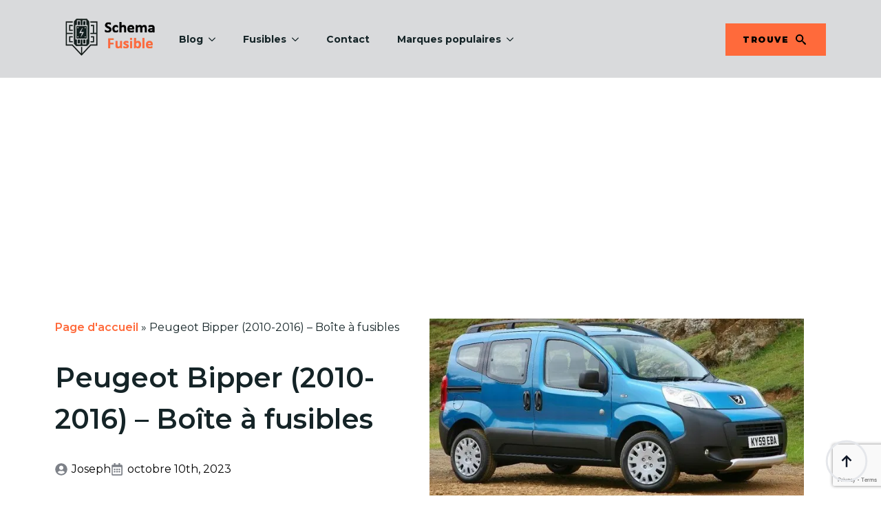

--- FILE ---
content_type: text/html; charset=utf-8
request_url: https://www.google.com/recaptcha/api2/anchor?ar=1&k=6LfyyBIpAAAAALxhweMc_RNx7ueOn7iJxiHK1Ay1&co=aHR0cHM6Ly9zY2hlbWEtZnVzaWJsZS5jb206NDQz&hl=en&v=TkacYOdEJbdB_JjX802TMer9&size=invisible&anchor-ms=20000&execute-ms=15000&cb=3hu431o5pcdu
body_size: 44842
content:
<!DOCTYPE HTML><html dir="ltr" lang="en"><head><meta http-equiv="Content-Type" content="text/html; charset=UTF-8">
<meta http-equiv="X-UA-Compatible" content="IE=edge">
<title>reCAPTCHA</title>
<style type="text/css">
/* cyrillic-ext */
@font-face {
  font-family: 'Roboto';
  font-style: normal;
  font-weight: 400;
  src: url(//fonts.gstatic.com/s/roboto/v18/KFOmCnqEu92Fr1Mu72xKKTU1Kvnz.woff2) format('woff2');
  unicode-range: U+0460-052F, U+1C80-1C8A, U+20B4, U+2DE0-2DFF, U+A640-A69F, U+FE2E-FE2F;
}
/* cyrillic */
@font-face {
  font-family: 'Roboto';
  font-style: normal;
  font-weight: 400;
  src: url(//fonts.gstatic.com/s/roboto/v18/KFOmCnqEu92Fr1Mu5mxKKTU1Kvnz.woff2) format('woff2');
  unicode-range: U+0301, U+0400-045F, U+0490-0491, U+04B0-04B1, U+2116;
}
/* greek-ext */
@font-face {
  font-family: 'Roboto';
  font-style: normal;
  font-weight: 400;
  src: url(//fonts.gstatic.com/s/roboto/v18/KFOmCnqEu92Fr1Mu7mxKKTU1Kvnz.woff2) format('woff2');
  unicode-range: U+1F00-1FFF;
}
/* greek */
@font-face {
  font-family: 'Roboto';
  font-style: normal;
  font-weight: 400;
  src: url(//fonts.gstatic.com/s/roboto/v18/KFOmCnqEu92Fr1Mu4WxKKTU1Kvnz.woff2) format('woff2');
  unicode-range: U+0370-0377, U+037A-037F, U+0384-038A, U+038C, U+038E-03A1, U+03A3-03FF;
}
/* vietnamese */
@font-face {
  font-family: 'Roboto';
  font-style: normal;
  font-weight: 400;
  src: url(//fonts.gstatic.com/s/roboto/v18/KFOmCnqEu92Fr1Mu7WxKKTU1Kvnz.woff2) format('woff2');
  unicode-range: U+0102-0103, U+0110-0111, U+0128-0129, U+0168-0169, U+01A0-01A1, U+01AF-01B0, U+0300-0301, U+0303-0304, U+0308-0309, U+0323, U+0329, U+1EA0-1EF9, U+20AB;
}
/* latin-ext */
@font-face {
  font-family: 'Roboto';
  font-style: normal;
  font-weight: 400;
  src: url(//fonts.gstatic.com/s/roboto/v18/KFOmCnqEu92Fr1Mu7GxKKTU1Kvnz.woff2) format('woff2');
  unicode-range: U+0100-02BA, U+02BD-02C5, U+02C7-02CC, U+02CE-02D7, U+02DD-02FF, U+0304, U+0308, U+0329, U+1D00-1DBF, U+1E00-1E9F, U+1EF2-1EFF, U+2020, U+20A0-20AB, U+20AD-20C0, U+2113, U+2C60-2C7F, U+A720-A7FF;
}
/* latin */
@font-face {
  font-family: 'Roboto';
  font-style: normal;
  font-weight: 400;
  src: url(//fonts.gstatic.com/s/roboto/v18/KFOmCnqEu92Fr1Mu4mxKKTU1Kg.woff2) format('woff2');
  unicode-range: U+0000-00FF, U+0131, U+0152-0153, U+02BB-02BC, U+02C6, U+02DA, U+02DC, U+0304, U+0308, U+0329, U+2000-206F, U+20AC, U+2122, U+2191, U+2193, U+2212, U+2215, U+FEFF, U+FFFD;
}
/* cyrillic-ext */
@font-face {
  font-family: 'Roboto';
  font-style: normal;
  font-weight: 500;
  src: url(//fonts.gstatic.com/s/roboto/v18/KFOlCnqEu92Fr1MmEU9fCRc4AMP6lbBP.woff2) format('woff2');
  unicode-range: U+0460-052F, U+1C80-1C8A, U+20B4, U+2DE0-2DFF, U+A640-A69F, U+FE2E-FE2F;
}
/* cyrillic */
@font-face {
  font-family: 'Roboto';
  font-style: normal;
  font-weight: 500;
  src: url(//fonts.gstatic.com/s/roboto/v18/KFOlCnqEu92Fr1MmEU9fABc4AMP6lbBP.woff2) format('woff2');
  unicode-range: U+0301, U+0400-045F, U+0490-0491, U+04B0-04B1, U+2116;
}
/* greek-ext */
@font-face {
  font-family: 'Roboto';
  font-style: normal;
  font-weight: 500;
  src: url(//fonts.gstatic.com/s/roboto/v18/KFOlCnqEu92Fr1MmEU9fCBc4AMP6lbBP.woff2) format('woff2');
  unicode-range: U+1F00-1FFF;
}
/* greek */
@font-face {
  font-family: 'Roboto';
  font-style: normal;
  font-weight: 500;
  src: url(//fonts.gstatic.com/s/roboto/v18/KFOlCnqEu92Fr1MmEU9fBxc4AMP6lbBP.woff2) format('woff2');
  unicode-range: U+0370-0377, U+037A-037F, U+0384-038A, U+038C, U+038E-03A1, U+03A3-03FF;
}
/* vietnamese */
@font-face {
  font-family: 'Roboto';
  font-style: normal;
  font-weight: 500;
  src: url(//fonts.gstatic.com/s/roboto/v18/KFOlCnqEu92Fr1MmEU9fCxc4AMP6lbBP.woff2) format('woff2');
  unicode-range: U+0102-0103, U+0110-0111, U+0128-0129, U+0168-0169, U+01A0-01A1, U+01AF-01B0, U+0300-0301, U+0303-0304, U+0308-0309, U+0323, U+0329, U+1EA0-1EF9, U+20AB;
}
/* latin-ext */
@font-face {
  font-family: 'Roboto';
  font-style: normal;
  font-weight: 500;
  src: url(//fonts.gstatic.com/s/roboto/v18/KFOlCnqEu92Fr1MmEU9fChc4AMP6lbBP.woff2) format('woff2');
  unicode-range: U+0100-02BA, U+02BD-02C5, U+02C7-02CC, U+02CE-02D7, U+02DD-02FF, U+0304, U+0308, U+0329, U+1D00-1DBF, U+1E00-1E9F, U+1EF2-1EFF, U+2020, U+20A0-20AB, U+20AD-20C0, U+2113, U+2C60-2C7F, U+A720-A7FF;
}
/* latin */
@font-face {
  font-family: 'Roboto';
  font-style: normal;
  font-weight: 500;
  src: url(//fonts.gstatic.com/s/roboto/v18/KFOlCnqEu92Fr1MmEU9fBBc4AMP6lQ.woff2) format('woff2');
  unicode-range: U+0000-00FF, U+0131, U+0152-0153, U+02BB-02BC, U+02C6, U+02DA, U+02DC, U+0304, U+0308, U+0329, U+2000-206F, U+20AC, U+2122, U+2191, U+2193, U+2212, U+2215, U+FEFF, U+FFFD;
}
/* cyrillic-ext */
@font-face {
  font-family: 'Roboto';
  font-style: normal;
  font-weight: 900;
  src: url(//fonts.gstatic.com/s/roboto/v18/KFOlCnqEu92Fr1MmYUtfCRc4AMP6lbBP.woff2) format('woff2');
  unicode-range: U+0460-052F, U+1C80-1C8A, U+20B4, U+2DE0-2DFF, U+A640-A69F, U+FE2E-FE2F;
}
/* cyrillic */
@font-face {
  font-family: 'Roboto';
  font-style: normal;
  font-weight: 900;
  src: url(//fonts.gstatic.com/s/roboto/v18/KFOlCnqEu92Fr1MmYUtfABc4AMP6lbBP.woff2) format('woff2');
  unicode-range: U+0301, U+0400-045F, U+0490-0491, U+04B0-04B1, U+2116;
}
/* greek-ext */
@font-face {
  font-family: 'Roboto';
  font-style: normal;
  font-weight: 900;
  src: url(//fonts.gstatic.com/s/roboto/v18/KFOlCnqEu92Fr1MmYUtfCBc4AMP6lbBP.woff2) format('woff2');
  unicode-range: U+1F00-1FFF;
}
/* greek */
@font-face {
  font-family: 'Roboto';
  font-style: normal;
  font-weight: 900;
  src: url(//fonts.gstatic.com/s/roboto/v18/KFOlCnqEu92Fr1MmYUtfBxc4AMP6lbBP.woff2) format('woff2');
  unicode-range: U+0370-0377, U+037A-037F, U+0384-038A, U+038C, U+038E-03A1, U+03A3-03FF;
}
/* vietnamese */
@font-face {
  font-family: 'Roboto';
  font-style: normal;
  font-weight: 900;
  src: url(//fonts.gstatic.com/s/roboto/v18/KFOlCnqEu92Fr1MmYUtfCxc4AMP6lbBP.woff2) format('woff2');
  unicode-range: U+0102-0103, U+0110-0111, U+0128-0129, U+0168-0169, U+01A0-01A1, U+01AF-01B0, U+0300-0301, U+0303-0304, U+0308-0309, U+0323, U+0329, U+1EA0-1EF9, U+20AB;
}
/* latin-ext */
@font-face {
  font-family: 'Roboto';
  font-style: normal;
  font-weight: 900;
  src: url(//fonts.gstatic.com/s/roboto/v18/KFOlCnqEu92Fr1MmYUtfChc4AMP6lbBP.woff2) format('woff2');
  unicode-range: U+0100-02BA, U+02BD-02C5, U+02C7-02CC, U+02CE-02D7, U+02DD-02FF, U+0304, U+0308, U+0329, U+1D00-1DBF, U+1E00-1E9F, U+1EF2-1EFF, U+2020, U+20A0-20AB, U+20AD-20C0, U+2113, U+2C60-2C7F, U+A720-A7FF;
}
/* latin */
@font-face {
  font-family: 'Roboto';
  font-style: normal;
  font-weight: 900;
  src: url(//fonts.gstatic.com/s/roboto/v18/KFOlCnqEu92Fr1MmYUtfBBc4AMP6lQ.woff2) format('woff2');
  unicode-range: U+0000-00FF, U+0131, U+0152-0153, U+02BB-02BC, U+02C6, U+02DA, U+02DC, U+0304, U+0308, U+0329, U+2000-206F, U+20AC, U+2122, U+2191, U+2193, U+2212, U+2215, U+FEFF, U+FFFD;
}

</style>
<link rel="stylesheet" type="text/css" href="https://www.gstatic.com/recaptcha/releases/TkacYOdEJbdB_JjX802TMer9/styles__ltr.css">
<script nonce="pu5iWtOPuzh3rS6LAEJ1nw" type="text/javascript">window['__recaptcha_api'] = 'https://www.google.com/recaptcha/api2/';</script>
<script type="text/javascript" src="https://www.gstatic.com/recaptcha/releases/TkacYOdEJbdB_JjX802TMer9/recaptcha__en.js" nonce="pu5iWtOPuzh3rS6LAEJ1nw">
      
    </script></head>
<body><div id="rc-anchor-alert" class="rc-anchor-alert"></div>
<input type="hidden" id="recaptcha-token" value="[base64]">
<script type="text/javascript" nonce="pu5iWtOPuzh3rS6LAEJ1nw">
      recaptcha.anchor.Main.init("[\x22ainput\x22,[\x22bgdata\x22,\x22\x22,\[base64]/[base64]/[base64]/[base64]/[base64]/[base64]/[base64]/[base64]/bmV3IFVbVl0oa1swXSk6bj09Mj9uZXcgVVtWXShrWzBdLGtbMV0pOm49PTM/bmV3IFVbVl0oa1swXSxrWzFdLGtbMl0pOm49PTQ/[base64]/WSh6LnN1YnN0cmluZygzKSxoLGMsSixLLHcsbCxlKTpaeSh6LGgpfSxqSD1TLnJlcXVlc3RJZGxlQ2FsbGJhY2s/[base64]/[base64]/MjU1Ono/NToyKSlyZXR1cm4gZmFsc2U7cmV0dXJuIShoLkQ9KChjPShoLmRIPUosWCh6PzQzMjoxMyxoKSksYSgxMyxoLGguVCksaC5nKS5wdXNoKFtWaixjLHo/[base64]/[base64]\x22,\[base64]\\u003d\\u003d\x22,\x22w5DDgCoFRkAtwo/Dp8O6A8OKM3NADMOQwrzDgsKEw6xCw4zDp8KbAzPDkH5CYyMdasOQw6Z+wqjDvlTDocKIF8ORWcOpWFhGwpZZeSpCQHFswrc1w7LDtcKwO8KKwoXDnl/ChsOXEMOOw5t7w6Udw4AZYlx+QQXDoDlfbMK0wr92aCzDhMOVRl9Iw5dVUcOGI8O6dyMHw70hIsOjw5jChsKSTCvCk8OPKGIjw4EIdz1QZsKwwrLCtnRHLMOcw4bCssKFwqvDiQvClcOrw7/DoMONc8OTwrHDrsOJFMK6wqvDocOyw7QCScOfwrIJw4rCqhhYwr48w5UMwoA1fBXCvTJVw68eXcOrdsOPW8Kxw7ZqLsKSQMKlw7vCjcOZS8Kkw7vCqR4UWjnCpkTDvwbCgMK+wp9KwrcZwrU/HcK7wqxSw5Z2A1LChcOAwofCu8Ouwr/DlcObwqXDv0DCn8Klw7V4w7I6w5fDrFLCowrCtDgAU8O4w5Rnw57DhAjDrUrCtSMlIXjDjkrDjVAXw50IW17CuMOOw7HDrMOxwoJtHMOuFsO6P8OTZ8KHwpU2w6EJEcObw78Fwp/DvncSPsONV8OMB8KlAyfCsMK8OyXCq8KnwqDCv0TCqn4uQ8OgwpzCizwSejhvwqjCkcOowp4ow6g2wq3CkBs2w4/Dg8OUwrgSFFTDssKwLXxZDXDDrcKPw5Ucw5d3CcKEZmbCnEIbXcK7w7LDt1llMGUaw7bCmixCwpUiwqPCn3bDlFB1J8KOaFjCnMKlwpQhfi/DgxPCsT50wpXDo8KaeMOjw553w5fCrsK2F0UuB8ODw5fCpMK5YcO2QybDmUcRccKOw73CgCJPw5MswqcOU2fDk8OWYhPDvFBAd8ONw4wPaFTCu2TDlsKnw5fDuCnCrsKiw6NiwrzDiDN/GHwdO0pgw6IHw7fCijjCvxrDuX52w69sEmwUNRTDocOqOMOLw6AWAQt+eRvDuMKwXU9eelEiWsOHSMKGIBZkVzHCuMObXcKrCF91bgpIUBAwwq3DmxRFE8K/wqLChTfCjjBww58JwokEAkclw5zCnFLCn0DDgMKtw7NQw5QYdMOZw6klwprCr8KzNGrDssOvQsKYHcKhw6DDg8OTw5PCjxnDvy0FNTPCkS9dP3nCt8OEw5QswpvDtsK/wo7Djy8qwqgePGTDvz8HwqPDuzDDrEBjwrTDmWHDhgnCicKHw7wLOMOcK8KVw7bDksKMfUAUw4LDv8OQKAsYfcOjdR3DphYUw7/[base64]/Djw8ZwpDDpcKLUsKfwqs2e8KRUMKeO8OfV8O9w6vDmnXDgMKDGsKXQyvCqBzDpk0owr5/[base64]/[base64]/w6YlUl4FUEvCnFbCjCkNwp3CmATCh8OkGV/CocK+CH3ClcOfDgdSw6fDksKIwrTDpcOqfVU/WsOaw7VyKA1cwqYjJsOJbsK/w6J/[base64]/[base64]/wqDCnsKCwpnClG/CiSsaWsOUTcO/FsOUIMOiLcK5w7ITwroMwrXDn8OXaSl/Q8Kow47CslbDiV5ZE8OsBhktA1DDp0seAknDujrDpMOkwonCsFl/woPCkx4LSgklccK2wr9rwpJCw40BPlPCigUawp9KOnDCjCjClRTDjMO9wofCmzwwXMOUworDusO/[base64]/CizvDgHdEw5bCtsOGMBoeccKgwqPCsXB/w64ddMKpw5/CgMOIw5HCun3DkyZgXEYMQMKJDMKgQMOrdsKTwo1Kw5Z/w4Mif8Orw6ZICMOkdFBTXsKgw44xw6/DhAIxVhJ+w45twqzCrTRNw4LDsMOaSnNCAcKxP2PCqRDCjMKGWMOwHWvDpHPCgsKQUMKuwoJowoXCucOXJX/[base64]/w6U+VMK5wpJowqPCucOYwqUCdxfCmXXChsOZUWbCisO7EmvCmcKvwoAjTjM4GwRlw6k8asKOOjhPTVEdGMKOM8K9w4dCdiPDkDcow60dwoNZw4XCp0fChMOOXXAVAsK0NVoNAVDDoH90JcKOw4UpZMK+Tw3Cki0DDg/DkcOVw5/DmsKew67DvW3CjMKbB0PCvsOSw7jDscKkw7pHEHkUw4VvGsK3wpZNw6lhKcK9IhLDu8Kgw7bDrsOYwpLDjil/w4EuEcOBw7PDhwnDsMO5D8OWw4pfw48Dwppewqp1X0jDnmIbw4YwUcOswp1beMOgP8O1HjsYw4XDiDbDgA7Cv1PCinnCmXLDuVACeQrColPDimFEZsO2wqkRwqZJwp17wqFAw4B+SMOUdyfDrFEiK8KHwqcARSZ8wrRHCsKgw6d7w6/CsMK9wqNgVcKWwoRENcOewrrDpsK+w7vCoztSwobCpBQMHMKLBMKORMKow6FDwrAHw6VaUEXCi8OQEm/Cp8OsN3V2wp3Dlz4mYirDgsO8w6gHw7ADFgtXW8OIwq/DsE/DsMOAdcKNVMOFDsOpQy3CqcOEwqrCqjcpw5zCvMKiwp7DhG94wp7CscO8w6d0w6tow7/[base64]/woRJwoRFw6zDtBkNwrHCvzBywrRPwoY7dnzDg8KjwptYw7l2EVtYw7JNw6vCg8KgfTUVEULClHbCscKjwoDDrjYKw4w6w5jDrzfDhMOPw6/CmWNJw4hHw5kLfsO7w7bDqgrDvyA/[base64]/[base64]/[base64]/Dl8KmQ8OmwpbDscO8w5Q8w60pGFU/[base64]/ClMKsesOAw4bDtkRzwqNzw787wo/Dq8Kjwr9+blPDlhDDsh7CgcKOV8OBwo1Lw4fCuMOTYD/DskHCuXbDjlTCpMOvAcORVsKUKEnCpsKpw5jCp8OmcsKuwr/[base64]/[base64]/UU3CoMKZworCklI4PsKEw5pWw6zCqMK/K8KMFyPCuy/CowbDszskH8KRVgrCh8OxwrZuwp4AS8KcwrPCoyzDucOjNGnCmlQbDsKdXcKfAGLCrQPCkHrDnEVMYMKKw7rDgyNLDkB5UFpOXXROw6B+HSTDsXnDmcKIwqrCkk0OTWPCvjscECjCpsO1w6t6esOLbycSwpJVLW17w6/CicOiw4DCg14owqhNdAU0wrxIw4DCgC9wwoZoOsK/wqPCg8ONw7sZw7BJL8OewqPDuMK8I8KhwoHDoGTDhw/CnMOcw4vDoAsuEwBAwpzClCvCssK6AQbCoQBnwqPDuCDCiDYPw5cTw4PCgcO4wrZyw5HCtgPDh8KmwpAsPFQUwq8NAMKpw57CvznDqEXCnz/CsMOAw7Mmw5TDpMOow6zCgHtWOcOqwo/DqMO2wqICKBvDncOFwoFKbMKMw5/[base64]/DscOLwqDCuhw4WMOrIzYdw6Uaw7nDkwvCv8Kuw5trw77Dh8OyWMO4F8K9F8KHSMOowpUZeMODDUgwYsK9w7LCocO5wojCpsKQw4XCocOFOFpODmTCp8OXDU5nekE6dhF+wo3Cr8KXPQvCqsOdEV/ChlVkwrEcw43Ch8KQw5V5L8OpwpMffCnDisOfw5l8fivDmUAuw4fCl8OAwrDCnD7Dl2bDocKKwrMbw7YLQhgvw4jCsQ3CosKVw79Iw5fClcOdasOJwrdEwoVfwprCqSzDncOtbifDhMKUw4/[base64]/DpmfDosOZwpbDoUwIfMKCw5rCl0daw6xHbsKnwr0dW8K3Nylmw4QbZMO2GxEHw79Jw5BswqtUdj1CCUnDjMO7ZyjCoDsXw6HDr8Kzw6HDrk7DqX/[base64]/[base64]/[base64]/Ds8OEw77CtSAfJ8KNwoBLwoEzDMOBPg7CpsO0IsKmC1/CnMKpw4IJwpImEsKGwrbCriotw43DjMKWBQzCkjAww6F3w63Dn8O7w5YHwrrCknggw5giw5k/R17CqsOfLMOCO8OcNcKoOcKYOH9YQFxHUV/[base64]/CmcKqLsOxJcKfwptew7HCsg8Hw7QcalvDs1EDw4QxQ3fCs8O+ND9/e3rDosOGTyzCrBDDvwJYfgx2wo/[base64]/Ct8KwLA/Dn3hMw6cAPsKwRsOWcQlqQsKWw4bDvMKWEAR9bT4fwonCpgXCt1vDmsOKUGgCK8OVQsOGwpxiccOiw73CjnfDjQvCom3Ct3wEw4E0b11uw5LCj8KycBrDnMOtw6bCjzB9wo8gw6jDhQ7Dv8KRC8KawonDjsKBw5/[base64]/CssOJZyVpw4UBRWrDlg7Cn28/OcOITFDDi3LCvMK6wpPCt8K9UWJgwoHDi8KNw58Mw7w9wqrDiA7DvMO/[base64]/w6wlw6PCjMKFwpE6fcKmR8KeAMK6ccKwAC7Dnhlqw75cwpTDgSF/[base64]/[base64]/DuGwdesOsw4nDscKkGlN7wp7DpFzDnRbDuAPClcOMXkx8Y8KPcsOGw656w5HCmF7CscOgw4/[base64]/CigcDwrZnTsK3MSHDi0XCs8Orwq/[base64]/DkmPDnMOPw7JIR8Odfy7DpMKOKmEXQgpxwq12wpweZXjDocOAQmHDjMK2IGQuwr1tK8O+wrnCkxjDnwjCjgnDkcOFwoHCo8ONE8KWXm3CrEZ2wp9cWsO+w60owrApFMKfNBzDm8K5WsKrw4XDksKuBEk0GMKfwpHCnXV+w5HDlErCj8KvYcOHSy/CmRPDpyPDs8OHKFbDu1AdwqVVOmliDcOhw6NrI8KlwqXCv2jDl0LDs8KxwqDDozVsw7DDjDpkK8O9wrnDtC/CoSRzw4LCs2MvwrvCh8KtPsOuQsKTw4zCkXxRcALDilNzwoM4UC3CnTwQwpTDjMKATmMVwq5LwrNlwodEwqkSasOQB8O7wr1pw74XUXbCg2QaIcK+w7fCvAEPwpAiwq/CisKjHMKrC8OUD0MJw4Ubwo/Cn8OOU8KYOTYvJsOVPw3DoVHDh0TDpsK0XsKAw4MpJ8OFw5/CsGM/wrTCr8Ojd8KhwonCozrDtVxxwowMw7AfwoVHwpkQwqZwYsOwasKMw6PDrcOFJcKwNRXDhwgocsKpwofDiMOTw4ZtRcOwF8OtwoLDhsO5LHBhwpPDjl/DlsObMcOzwrLCpxDCqBxVf8O5LQIMDcOmw4Bhw4I2wrTCssOmNiBYw5LCpiLDuMKkRjl7w57CszzCiMO4wq/DuUDDgzYAFGjCmwZvLsKhwrjDkBvDscO4QwPCij0QLVZffsKYbFvCusOTwrBgwqcMw4ZaWcKGwr/[base64]/[base64]/Cn1p9w51JC07CrQDCgcOawqbCnRBZciHDkRR8ZcO1wpJeMH1IfWZSaj9HLFnChXTCksOoEW7DrDLDsUfDsBzDvkzDhSbChWnDhcOiK8OGAVjDnMKeWnoNGxJPejzDhFIwVC5kaMKfw4/Cv8O0ecOSTMKSNsKVVw4IWVskw5XChcOAAEIgw7TDnF3ChsOOw5nDr0zCnHsfw7RlwpAnbcKBwrzDgjILwonDgkLCssKoN8OIw5YFDsK7dnZjB8Kswrw/wr7DvRvChcOJw5HDpMKKw7Uaw4bCmE3Do8K6K8Ktw4nCjMOYwqnCp23CoX9gQFPCuwkTw7UKw5XDtC/DtsKVwo7DozFaNcOcw4/DscKhEcOiwqgXw4jDrsKXw77DkMOpwqrDsMOZMhAlWjpfw7F3I8O/L8KWexlTWTN8w5PDncOcwpcswrHCsh88wpw+woHDrjXDjCFaworDmyzCn8K4RzRDICnCr8KUL8Ohw7UxK8KUwozCgWrCkcK1HcKeQyfDolQmw5HCtXzCijgdMsKWwq/DgzrDp8O1BsKKMFQ0XMOlw5wzWSTCrQDDsnxjN8KdC8O8wqfCvSrDlcODHyXDowbDmh0JeMKPwrfCrwfCnzXCkVXDlm/[base64]/DuyLDqsOGPcKNcsKJI8OlOCt+EcKJwoHCrHcHwq1LIVbDmTzDiRzCnsOzNyoUw7nDocOhwp7DvcODwrc/wqxqw5QBw6NNwqcWwp/Ds8OVw695wqtAbWvCt8KJwr4Bw7Nmw5teIsOyPsOiw5XCqsOpwrAdIArCscOow5/CtiTDpcODw5jDl8ORwp19CsOFEcKrccOaccKtwqw7dcOTdFljw5rDghxtw4Zfw5/DuD7DicKPc8OeFjXDhMKdw5zDhycDwrE1Figlw5I0d8KSHsOsw7pGLwJ+wqgWITvDvlRyfsKDDjgbWMKEw6bCry9KZMKGdMKJS8OkNGbDhFXDmcOSwpnChsKuw7DCpMOUYcK6wooBZMKmw7YjwpnCiQgVwpFIw5/[base64]/Cg8K5w7PCtWVDw5Q5dTDCucKFPEVWwonCscKMdR1NLEDDjsObw4IGw5bDtcO9KGcVwoRqTsOrWMKWayjDiyw7w5hdw5rDp8KTJ8ObcQNWw53Dsmdiw53DhcO/wo7Chksoby/CssKuw5ZMJVpqIcKtOgFRw4ZRw4YFd0nDvsO9G8KkwqBjw5IHwqEdw6EXwokPw47DoE7CglR9Q8O0OUQ+d8OvdsO5JT7DkjsxIjBdASloK8Kaw5dCw6kowqfDhsOXJ8KtCsOIw6TCvsKaQg7DhcOcw4fDjip5wqJ4w7jDqMKlbcKyU8OROT5MwpNCbcO9HlERwp/[base64]/ZcOSCW9bUyfCu0XCtcKXCG1lwrY8woTDkmdMJBfCvxpxW8O0L8O/[base64]/DsU3DoUkRwqjDlsO7VsOkw4/Cr0XDkcOBw4fDpMKDBsOewrHDoF5pw6JwBcKBw6LDq1xuTV3Dhy1Nw5zCnMKIfMOpw47Ds8KpFsK2w5RbScOJTMKpPMK4PjcWwq9Lwol/[base64]/CphvDqXcVw55BVDbCo8KRQDAlwqgiWcO6U8Okwo/DmcKcfWVMwqYDwq8IB8OAw5ARG8Kgw719QcKjwrd3QcOmwoIJBcKNTcO7KcKhCcOxeMOwewXCo8K1w4dhwr/DuyfCknLCiMKAwpQXfnI8LV/ChsOVwoHDj13Ch8K4ZMKFLioaZ8KCwrZ2JcOUwrIsQ8OzwrlhW8OcOMOywowpEMKNG8OEwpbCgFhew70qdWnDm2PClMKJwrHDo2QrGzfDo8OKw4Qjwo/CusOLw7DDqVvDrBU/NBY6J8OuwqNsIsOrwoHCiMKISMKKP8KCwqIJwq/DgQHCq8KDJjESWxDDvsKMVMO2wqbDvMORTybCmTPDh2hUw7zClsOSw5QnwofCs0/CqCHDpAAaa1g/HMOMCsOfT8Oyw6AewqEkOwrDt0wlw6NrKVDDoMOgwoFqR8KBwrI0R21Jwodfw7AOasOfSxrDpH8xVMOrBgxTQMKgwrcew7XDu8OAcwzChQTDuTjCr8O6IS/[base64]/wqDDmVc4ccOpw4nCuCQOw5haw7rDuA87w58fSCRTUsOmwpN+w7M7w61rO1lTwr07wqNaRkRjN8OMw4TDhn9nw5t+CiUSVijDucKlw4oJOMOjKsKoNsOxfsKtw7HCtDUqworCssKbKcOAw7xsDcOxf0VcKWcTw71ywq9aOcO8d1nDtBoUK8OkwpLDrsKMw6w5Hy/DscOKYHZlKMKgwpzCkMKnw5fDgMOBwqjDsMOew7vCu0tjc8Kvwro0YAdaw4nDpjvDjsOkw73DvcOjSMOqwqLCn8KywofCtSJdwpltU8OnwrBewoZDw5nDrsOVTk/Di3rCtSlKwrhYEcOpwrvDisKnW8OLw4nCisKSw5JMCjfDrMK9worCuMO/SnfDgWVVwqbDrnwiw7jChF/Cjlt/XGZgUsOyE1teBEzDv1PClcOTwobCsMO1NWfClEnCvDM8dCvCi8KMw4ZVw4t/wrt5wqhEdRbCk1rCisOfXcOYecKybx0CwpnCuCsOw63CtzDChsOuSsOsbwrDk8OEwrzDqcORw40pwovCpMO0wpPCjip/woZ+Fl7DrcKfwpHCqMKjexEjIi8aw6p9bsKRwqhvL8OOw6nDvMOywqHDo8Kcw5pPw6vDicOww7xKwq5ewo/CqDYnf8KaTnxCwqfDpsOSwpBZw59bw6LCvzkNQsKDTMOdNhx6DH9WGXM6Az3CoQbDnxXCocKEwok0wp/[base64]/[base64]/CgcOxHGBbYsOKOcKYWn96VF/CgsOoGMKAw641NcK8wqFhwpENwoUyVcKHwpjDoMOswrcDJMK5ccOyaEjDv8KIwqXDp8K3wrnCiXNFOMKdwr3Ci3Mrw67DnMOPD8Orw63CmsOLa0lIw4zClGcswqXCqMKSSW0Kf8OQThbDlcO1wrvDtAN0HMKTP3jDtMKbWTEnZsOWdnBRw4LChWcDw7IzJFXDt8KFwq/[base64]/WhPCpXVTcAzDuEfCllrDlA0cwpxBH8OrwoJ4C8OwMMKtPsORw6NBeDDDt8KBw5VYJsO/wqJpwrvChztrw7LDojFEX318AR3DksK6w6thwpfDjcO+w7ljw63Dtkx9w7NVEcKoQ8OcNsKxwoDDiMObARrDlhpKwpAAw7k0wpwjwppGMcOrworCrRgKOMOVK1rCrMKQGnXDkFVGIRPDqHLDnxvDuMOBwoI/[base64]/CpsO5OsKOV8ObwpBlw4BTQMOxPMK4D8Ohwp/[base64]/Co8O7w7JKwqYzw6loUcOCe8K0cMK6wqEEdMOMwpg8OznChcKYcMKRwo/[base64]/Dr8Kdw4xww6tewozChBt8KMObcxNLw6XDgUfDrcOswrFDwrnCo8O1FEBcOsOBwo3Dp8OrP8Oww5dew6wIw7FSMcOXw4/CgcOow4TChMOowoYiEMK/D33DhRp6w6Nlw6IOPsOdLCJjQTnCssK/YTh5JmJwwooLwq7CnBnCpTF7wrQHbsOJSMOLw4BWb8OcTX4Bwr3DhcK2WMOVwonDnE9iHsKWw4jCjMOUXgjDpsKpRsOGw4DCj8KvCMKBCcO5wqbDti4yw5xaw6rDuW1xDcKvdxk3w5DCuDfDusO5IMO/HsOEw7PCusKIaMKDw6HCn8OLwod2JX0Hw5jDicKsw4waPcKFf8Kzw4pfcsOuw6JPw6DCk8OGRcO/w4zDq8KVXXbDoxHDm8OWwrvCqMKRNghmGsKSBcOAwqQvw5BiVU0jDDt8wq/DlGTCu8K+eQTDiU/CqkYzVn3DlyACWMKqbMOBPmjCtk3DnsKlwqV/[base64]/AMKOYVh6UsOaw7Yjw7LDhHFTNcKQRDELw5zDjsKnw5jDl8KEwrbDvsKdw5ElT8Kewqc3w6HCoMKZFhwqw7jDqMOAwpXCvcK9GMKPw4UOdXV+w6QGw7kBC0RFw4gnKsKcwqMjKhPDnA9jF3rCqsKvw7PDqsOpw6lQN0HCnAvCmzPDnMKAdS7CgV/CpsKkw5JhwqrDrMKKVMK3wq07ASZbwozDt8KpQAAjD8OsZ8K3C3fCkMOGwr1SEsK4PhwJw5zCjMOZY8O/w6zCtG3CuhgDZDU/VQ3CicKrwpXDr3ICbMK8L8O6w57CscOJC8O6wqs6PMOPw6ojwq1rw6rCpMK7KMOiwpzDo8KPW8O1w5XDhcKrw5LDuEzCqDAgw7sXMsOFwrHDg8KqPcKOwprDlsKjCUE1w4/Dt8KOLMKxI8OXwoINccK6KsKIw5EdaMK6a219wrrDk8KYEi1qUMOwwqzDmktJeWPDmcOlFcONH2giCjXDlMKlBGBZTl9sAcKDU2LDpMOMDsKHFMO7wpPCncOkLmfDsVdswrXCk8OmwqrCncKHTSXDsQPDicO+wrdCdT/ClsKtw5HCi8KnX8K/w5t6SXjCjyQSB0rCmMKbCQ/DoEXCjhdawr0vBDnCsgsOw5TDqCo/wqvCn8Knw7vCixHCgMORw4hDw4XDscO6w5Njw49MwpPDg0jCl8OfGkwUVMKMPw0ARcKKwp7CksOCw5DCh8Kbw7DCocKhXz/DusO+wo3Dp8OaIVAKw7Ipay0CJMKcNMOiX8Oywqh0w6p7RBcsw4fDr318wqAPw6XCiT4bwpvCnMOIwrvChHlGfAxXajzCu8O2Cwg/wop5dcOnw6xeWsOnF8Kfw7LDkCLDpsOpw4fCjRhqwoTDt1rCoMKnfcO1w4LCpE46w6d7NsKbw5NWKGPCn2d/dcOgwrHDvsOxw7jCiAIpwq0xFXLDggTCtGjChsKWYhkTw5PDnMOnwr7CvMKawpLCqsOkAA7CqsKow57DsicAwrrCk2TDksOffsK/wpLCi8KzPRfDnEbCqcKQJcKawoDCpEFWw7zCt8O4w4B4DcKoQlnCjsKWMkZxw6rDiToCG8KXwodES8Opw75Swo8JwpcPwrEnR8KEw6vChMK0w6rDnMK5KHXDrn7DmFTCnhd8w7TCuDV7ZcKhw7NfScK/NjA+GR5IDcO9wpfDpsKZw7rCtsOzDsObCkEOMcKFQ1gSwpXDo8Odw4LCicOKw6kEw7BHO8OewrjDozHDhnxQw7hUw5pswrrCgUccIRR0wox5w7HCqcK+MHR7bcOCw6wkHDRXwrdaw4AkEHEWwprCuE3Dh2ULVcKmNAzDsMORK0xwGl/Dp8OYwo/CihMQcsK4wqfCsDN0Vl/DvVXClmk1w400HMKhw6bDmMKNKWVVw67Cj3/Cni51wpEvw4fCgmgJPkMdwqHDgMKxK8KELCrCjFfCjMKOwrfDnltvU8KWenTDriTCucOwwqZ9ZT7Cs8KFdkQ3ARTDtcOrwq5Lw5LDrcONw6vCvcOxwozCuAfCrUV3LydUw73DocOuVm7Du8OWw5Z4woHDusKYwqzCosOUwq/CpsK3wqvCv8KJEMO5RcKOwrjCnFRrw7bCnQswQcOdEjNmE8O5wp9rwpRVw6nDncOIL2dVwr8wNcO6wrJfw7zCpGjCh1/Cjng+wp7Co19swptmO1XDrn7DmMOnM8OnTjUXVcK6ScOTbmzDhgrCm8KiWA/Dk8Ouw7vCumcNA8O7RcOqwrMlecKKwqzCjwMqwp3CkMO6ZmDDqB7CocOQw4DDuiHDlhYHV8KJaTvDqH7DsMO6w7kHf8KoNgAkZcO0w6PClQLDksKEGsO0w6/Dt8Kdwq98RC3ChFnDvyw9w65ZwrPDs8Kgw7nCmMKBw7TDvRpSR8KtPWhzbWLDiVshw5/DnX/Cq2rCp8OSwrFgw6U8N8K/esOUH8KAw51LHzXDusKtwpZdbMOuBBXCvMKUwrrCoMKyVw/CoGQBb8K8w6jCs0DCvVzCojXCoMKhC8Ogw7J0d8KDbixEbcO5wqrCs8ObwqhCSiLCh8OWw7HDoELDhx3Ck2kcNMKmeMO1wo/Cv8O4woXDtiPDk8OHRcKqUx/[base64]/CtcOpw4F9NsO8BcKmECFraHweGsOhw4p4wpZ/woUTw7o2w69+wq8kw7LDk8O+NydKwoNCWQXDtMK3QMKQwrPCk8K4PMOBShfCnzTCiMK6Gh3CjsK3w6TChMOha8KCUcKzF8OFRBbCrcOBQU4Zw7dCLMOKw6Qbwp/[base64]/DngrCkl5VwqvChsKKDxjDokPCssO0dmzDk0LCoMOuPsOxG8Kxw4zDg8Knwpsvw4TCkMOud2DClQjCgyPCvUpmw5fDtGEKQlwzBMOpScKUw4LDm8KqTMKdwplcKcKpwozDvMKFwpTDlMKAwpPDswzCqETDq0FHOw/DlA/Dih/[base64]/TMKywr7DoD3CtsKBw77CuQt9w4h8w7rCjMOiw4PCjF7CiBQqwoXDvsKbw7IswoXDqjgQwqTDiCtsEMOUGMK4w6R/w7Flw7DCs8OLHgJ+w7Fxw6vCv0rCgVXDp23Dl3kiw6FQb8KQcWvDn14yc3gAR8KSw4HCkwBtw5LCvcOJw7nDomBzf3Mlw6TDimbDkUggHlsbQMKXwo5EdcOzw4fDuwUGaMOywp7ChcKZQMO9L8OYwoB3ScOtDBcpFsOrw7XCmsKNwplkw50aWk/CoDrDj8Kpw6rCqcORBRxnUV4GD2HDk0rCtB3DuSZ+woDCpUnCuQDCnsK1w4EywrcaK19HY8OJwrfCl0gIwqvDunNYwo7DrWU/w7cww49Jw5MIwoXCjsOhf8K5wotKQC1Dw5XCkiHCp8Kfaikcwq3DpEkgEcKNeSwmS0llLMKKwq/DucKTfcKEwrnCmS/DnUbCiisyw7fCmyLDmRXDicOhZ0IhwrbCuAHDrTLDrcOzSDM1JcKqw7NLDzjDnMKow7XCgsKXf8OYwrsYfDsSZgDCgjzCvcOKH8KfcUnCrk5zasKLwrxzw7djwojClcOFwrDCrMK5LcObRBfDlcOIwrXChlhBwp8uTcKlw5oLXcK/[base64]/w5nCinhXwpxGw7/CllXCpsK7w7rDnMOqRsOQwoZ4FDFzwqzCnMOQw6lqw4rClMK/Qg/DiiDCsE7CrMORNMOIw5RAwqtBwrJKw51bwp8Uw7/DmcKNc8O7wojDssKmWMKydMKlN8KTVcO3w4jCj3kcw7wKw4MhwpzDrmnDoEXCvhHDiHTDniXCii0NZkEBwr/CkhHDg8KOADwAaiHDnMKgZiPDs2bDkRDClcOIw4zDvMOOc37DpD95wqUsw7YSwp9awo0UcMOQLxpUOk/DucKBwq1EwoUJTcOiw7dMw57DsSjCvMK9ZsKSw7zCpsKPDMKowrrCncOLeMO0SsKGw5rDvMO6woAgw7dNwp7DnlEFwovCjyTCtcKowrB0w6PCh8O0f1rCjsOIDSzDqXTCo8KIOAvCoMKyw5vDlnQLwrB9w5l5NMKNJFFIbAkJw7RxwpvDngBlYcOnEcKPV8O/w6XCgsO7LyrCocKtUsKUGMKpwr8/w7ldwqrCqsOdw5sOwoDDiMKywqcswr7Dg2/Coxcuwrk2wpN3w4vDgg1gQMOIw5XCq8O5H1AFEcKlw41Vw6bDnXUewrLDtMOUwpjCo8KkwpvDuMKpS8KHwoxrw4UGwolwwq7CqCoVwpHCpSrDrGbDhjlvMcOSwolLw7MNL8Omw5HDncKDc27CqS0xLArCusOebcKJwrLDsTTCsVMsIcK/wqRrw55uFhtkw7fCgsKwOMO7WcKywowowqTDpnjCk8KvJjHDmh3Cq8Ohw5lsPDvCgXtDwrwsw60aHHnDgcOpw59wKk3CvsKveCjDnh8Vwr7Cgx/[base64]/CnjCj8KkZ8KTwr7Dj1jCucKZwoPDhcKzwpbCqAXCn8KIDVrDqcOcw7nDpcKYw6nCusOzAgTDnWnCjsKUwpbCiMKIHcOPw4XDuVwHESArXMOOX0tlD8OQMcOtBmtFwp7Ct8OkfcOSRABlw4HDhVEAw54XDMKWw5nCo28hwr4XKMKtw6vDucOJw7jClcKdIsK/UxRoXzXDnsOXwrgRwp1LY0Fpw4bCsmHDusKSw5nCr8OmwoTCnMOVwoskWsKdVC/CjUnDvMO7wrB9B8KDBkzCtgfCgMOUw5rDusK5Xh/Co8KBFAXCjmgVfcOKwp3CvsKJw7pXZHpFWRDCoMKGw6hlR8OhFw7DoMKtQh/CtsO/w7c7asKfDMO1ZsOeLsKKw7RGwo/CvF80wqRGw67DohVKw73CgWcTwpTCsnhHO8O0wrZ4w4zDtVbCgxwOwrvCksK/wqrCmMKMw4oEK29edl7Cthp5C8KjRVLDvMKARjUmOMO1wqcnUgU6TsOaw7jDnSDCo8OTbMOVWcOlH8KBwoFSRQhpTB5tKSItw7bCtF0qAjgMw6Vjw4pfw6LDjCFTYhFiD2fCoMKvw4B0UwFaEMO9wqTDrB7DksOlBk7Dlj98CzILwrvCuy04wq0XOk/[base64]/Dg0EzNyIIFUx2w6PDkx1mUid8TcKLw7wKw7PCksOrY8OlwoZFNMKQTsKPbkB3w67DvVHDjcKgwp/ConTDoEvDrDcUYhocZQ0SVMKwwrZYwqBWMjAyw5rCuzNvw7fCiW5DwrgYPmrCk1Etw6XCkcKkwrVsPHnCiEvDvcKEM8KLwobDm2wVesKgwpnDlsOzcFkLwpjDtMOWTsOLwpjDpBnDj1dlScKowqHDi8OKRcKDwrl7w5gJL1/[base64]/Dj2szK8KjGDLCsnrCrU4pwoLCgcKgPRwZw6bDlBXCkMOPP8Kdw7gYwqdZw7gBSMOZP8KAw4nCo8KeCXN/w4rDgsOUw5oWccK5w77Cvy3CrsOgw4gqwp3DjsK0wqXCmsKIw63DlsOow7l5w4rCrMOpMWZhRMKCwrzCl8O0w7UBZQsRwr8lYGHCrnTCusO3w5fCrMKeWsKlTAXDnF4Fwq8Iw7RzwpTCiwrDiMO+ajHDvB3DmcK/wrfCuynDokLCjsOUwpBHECDCtXEowr4ewqxfw5tcd8KOISV8w4fCrsK2wrLCvTjChCXCvkfCiTvCmERZQ8KMIWdTK8KgwpzDj2kVw6PCoxTDicKaK8KnDX/DlMOyw4jCvSLCjTYMw43CmSEpV0Vvw7tSGMO7QsOkw7HCukDCq1LCmcKrB8KiMQx/Xjw3wrzDq8OAw5bDvnBYTVfDnQB7UcO3SicoWiPCkR/DuX8nw7UNwpp1TsKLwpRTwpsqwqloLcOvb29rID7Cvk7CtQg9QQUiUADCocKWw50vw4LDq8OLw458wofDr8KMLitpwrnCtiTClHF0U8OEZcKvwrTDmMKIwrbDtMOjDg/DjsOCPH/DqjIBbXQyw7R9wqA2wrTCjcOgwqnDosKJwptfHQLDiR1Uw43CpMKRKiFSw6sAw5h4w7jCk8KTw63DvMO1JxZuwrQXwo9CfRDChcK7w7Qhw71aw6xrSU3DsMKyAyk/VT7CuMKCT8OLwq/DiMO7Y8K2w5MEP8Kuwrgiw6fCocKwcz1Awq1yw7J5wqA3w6bDucKcV8Kjwo9/JgnCumkcw6MUdQYXwr0xwqTDl8OnwrnCkcKRw5sTwrh/KUbDgMKiwqrDsybCtMOxaMOIw4fCvcKzW8K1DcO2TgjDmMK3bV7DgcKhHsO9SWPCj8OQMcOBwpJ7b8KBw6TCk2kowr8UP2gvw4HDpT7DlcOtwrnCm8KJFRksw6HDisOpw4rCgFXClXJRwo92FsO6RsOXw5TCmcKuwrbDlVPCnMO/LMK1O8KRw7nDu25Eal0rW8KVe8KwAsK3wr7DnMOTw4hew79uw7XCjgoAwo7Cq3PDsmPCkm7CpGI5w5/[base64]/[base64]/DnT3CmC/Dux0lXMKGwrBsFB/Cv8OBwobCgwvDisOIw6fDrB8tMSbDn0DDrcKowrwrw67CrmhNwo/DqlcHw6PDukgWHcK4XcKDDsKawpdzw5nDlcOULlrDvw7DtR7DlVrDv2jCh2jCpyvCvMKtAsKuBsKDOMKiC1rDhCBUw63CmnoVZUgXM1/DlHPCmULCn8OVclBnwrl8wrIAw6DDrMOdWVoWw7LClsKzwpjDjMKzwpnDg8O6Y3zCoSIcJsKwwpfCqGVXwr5CUTfDtSF7wqbDjMOVbQ/[base64]/ClcKZwrN2Y8KLIXzCqMOpPcKVW8KGwpopw7DDhlYCwqjDiFNSw63DlTdWbgzDmw3CvMOSwpLDp8OJwoZwSScNw6fCssKeOcKlw7p6w6TCq8OHw6DCrsK0CMOSwr3CsX17wooARldiw70CAMO8ZxRrw4srwqnCuE8vw5rCpMOXAC8ABCfDmnvDisOVw73DgQ\\u003d\\u003d\x22],null,[\x22conf\x22,null,\x226LfyyBIpAAAAALxhweMc_RNx7ueOn7iJxiHK1Ay1\x22,0,null,null,null,1,[21,125,63,73,95,87,41,43,42,83,102,105,109,121],[7668936,251],0,null,null,null,null,0,null,0,null,700,1,null,0,\[base64]/tzcYADoGZWF6dTZkEg4Iiv2INxgAOgVNZklJNBoZCAMSFR0U8JfjNw7/vqUGGcSdCRmc4owCGQ\\u003d\\u003d\x22,0,0,null,null,1,null,0,0],\x22https://schema-fusible.com:443\x22,null,[3,1,1],null,null,null,1,3600,[\x22https://www.google.com/intl/en/policies/privacy/\x22,\x22https://www.google.com/intl/en/policies/terms/\x22],\x22uCUpWzjXf+CWiVZMWPYzFR9KtcGL2n63evTgGttOscE\\u003d\x22,1,0,null,1,1763968676222,0,0,[195,197,220],null,[153,178],\x22RC-kd1zY_wx-AB3dA\x22,null,null,null,null,null,\x220dAFcWeA40N1uAWqZqe327icDdE9K5RPXAU1wWURgi2cyeztTTqFT6s6AuONRJSuCagBAHuKc2sj1ExIFJLPVgCKyI9Nja-md9Lg\x22,1764051476062]");
    </script></body></html>

--- FILE ---
content_type: text/html; charset=utf-8
request_url: https://www.google.com/recaptcha/api2/aframe
body_size: -250
content:
<!DOCTYPE HTML><html><head><meta http-equiv="content-type" content="text/html; charset=UTF-8"></head><body><script nonce="c-0KJScGCuqgDT53ose4nA">/** Anti-fraud and anti-abuse applications only. See google.com/recaptcha */ try{var clients={'sodar':'https://pagead2.googlesyndication.com/pagead/sodar?'};window.addEventListener("message",function(a){try{if(a.source===window.parent){var b=JSON.parse(a.data);var c=clients[b['id']];if(c){var d=document.createElement('img');d.src=c+b['params']+'&rc='+(localStorage.getItem("rc::a")?sessionStorage.getItem("rc::b"):"");window.document.body.appendChild(d);sessionStorage.setItem("rc::e",parseInt(sessionStorage.getItem("rc::e")||0)+1);localStorage.setItem("rc::h",'1763965078651');}}}catch(b){}});window.parent.postMessage("_grecaptcha_ready", "*");}catch(b){}</script></body></html>

--- FILE ---
content_type: text/css; charset=utf-8
request_url: https://schema-fusible.com/wp-content/cache/min/1/wp-content/uploads/breakdance/css/post-6671.css?ver=1738841864
body_size: 918
content:
.breakdance .bde-section-6671-100 .section-container{display:flex;flex-direction:column}.breakdance .bde-section-6671-100 .section-container{padding-top:50px}.breakdance .bde-columns-6671-101{--columnCount:2}@media (max-width:1119px){.breakdance .bde-columns-6671-101{--columnCount:2}.breakdance .bde-columns-6671-101.bde-columns{flex-direction:column;flex-wrap:nowrap}.breakdance .bde-columns-6671-101.bde-columns>.bde-column{width:100%}}@media (max-width:1023px){.breakdance .bde-columns-6671-101{--columnCount:2}}@media (max-width:767px){.breakdance .bde-columns-6671-101{--columnCount:2}}@media (max-width:479px){.breakdance .bde-columns-6671-101{--columnCount:2}}.breakdance .bde-column-6671-102{--column-width:50%}.breakdance .bde-breadcrumbs-6671-103{margin-bottom:30px}.breakdance .bde-heading-6671-104{font-size:40px;margin-bottom:30px}@media (max-width:479px){.breakdance .bde-heading-6671-104{font-size:20px}}.breakdance .bde-post-meta-6671-105{margin-bottom:30px;gap:25px}.breakdance .bde-post-meta-6671-105 .ee-postmeta-icon.breakdance-icon-atom svg:first-child{fill:var(--bde-palette-color-4)}@media (max-width:479px){.breakdance .bde-post-meta-6671-105{gap:10px}}.breakdance .bde-table-of-contents-6671-106 .bde-table-of-contents__list{padding-top:0}.breakdance .bde-table-of-contents-6671-106 .bde-table-of-contents__icon{color:}@media (max-width:1119px){.breakdance .bde-table-of-contents-6671-106 .bde-table-of-contents__icon{color:}}@media (max-width:1023px){.breakdance .bde-table-of-contents-6671-106 .bde-table-of-contents__icon{color:}}@media (max-width:767px){.breakdance .bde-table-of-contents-6671-106 .bde-table-of-contents__icon{color:}}@media (max-width:479px){.breakdance .bde-table-of-contents-6671-106 .bde-table-of-contents__icon{color:}}.breakdance .bde-column-6671-107{--column-width:50%}.breakdance .bde-image-6671-108{margin-bottom:30px}.breakdance .bde-columns-6671-109{--columnCount:2}@media (max-width:1119px){.breakdance .bde-columns-6671-109{--columnCount:2}.breakdance .bde-columns-6671-109.bde-columns{flex-direction:column;flex-wrap:nowrap}.breakdance .bde-columns-6671-109.bde-columns>.bde-column{width:100%}}@media (max-width:1023px){.breakdance .bde-columns-6671-109{--columnCount:2}}@media (max-width:767px){.breakdance .bde-columns-6671-109{--columnCount:2}}@media (max-width:479px){.breakdance .bde-columns-6671-109{--columnCount:2}}.breakdance .bde-column-6671-110{--column-width:68.71%}@media (max-width:479px){.breakdance .bde-rich-text-6671-111 h1{font-size:20px}.breakdance .bde-rich-text-6671-111 h2{font-size:20px}.breakdance .bde-rich-text-6671-111 h3{font-size:18px}.breakdance .bde-rich-text-6671-111 h4{font-size:17px}.breakdance .bde-rich-text-6671-111 p{font-size:15px}}.breakdance .bde-author-6671-112{width:100%;align-items:center;background:#FFF;border-radius:4px;box-shadow:5px 20px 75px 0 #00000025;padding:40px 40px 40px 40px;margin-bottom:30px}.breakdance .bde-author-6671-112 .ee-author-avatar img{width:85px;height:85px}.breakdance .bde-author-6671-112 .ee-author-description{align-items:center}.breakdance .bde-author-6671-112 .ee-author-name{margin-bottom:20px}.breakdance .bde-author-6671-112 .ee-author-bio{text-align:center}@media (max-width:479px){.breakdance .bde-author-6671-112{flex-direction:column;align-items:center}.breakdance .bde-author-6671-112 .ee-author-links{flex-wrap:wrap}}.breakdance .bde-shortcode-6671-113{margin-bottom:30px}.breakdance .bde-comment-form-6671-114{margin-bottom:30px}.breakdance .bde-adjacentposts-6671-116 .ee-adjacentposts-icon{color:#000}.breakdance .bde-adjacentposts-6671-116 .ee-adjacentposts-prev:hover .ee-adjacentposts-icon,.breakdance .bde-adjacentposts-6671-116 .ee-adjacentposts-next:hover .ee-adjacentposts-icon{color:}.breakdance .bde-adjacentposts-6671-116 .ee-adjacentposts-prev,.breakdance .bde-adjacentposts-6671-116 .ee-adjacentposts-next{gap:11px}.breakdance .bde-adjacentposts-6671-116 .ee-adjacentposts-content{gap:0}.breakdance .bde-adjacentposts-6671-116 .ee-adjacentposts-title{font-size:20px;font-weight:500}.breakdance .bde-adjacentposts-6671-116 .ee-adjacentposts-label{color:#525252;font-size:14px;font-weight:500;letter-spacing:1px;text-transform:uppercase}@media (max-width:1119px){.breakdance .bde-adjacentposts-6671-116{flex-direction:column}.breakdance .bde-adjacentposts-6671-116 .ee-adjacentposts-prev,.breakdance .bde-adjacentposts-6671-116 .ee-adjacentposts-next{width:100%}.breakdance .bde-adjacentposts-6671-116 .ee-adjacentposts-icon{color:}.breakdance .bde-adjacentposts-6671-116 .ee-adjacentposts-prev:hover .ee-adjacentposts-icon,.breakdance .bde-adjacentposts-6671-116 .ee-adjacentposts-next:hover .ee-adjacentposts-icon{color:}.breakdance .bde-adjacentposts-6671-116 .ee-adjacentposts-content{gap:}}@media (max-width:1023px){.breakdance .bde-adjacentposts-6671-116 .ee-adjacentposts-icon{color:}.breakdance .bde-adjacentposts-6671-116 .ee-adjacentposts-prev:hover .ee-adjacentposts-icon,.breakdance .bde-adjacentposts-6671-116 .ee-adjacentposts-next:hover .ee-adjacentposts-icon{color:}.breakdance .bde-adjacentposts-6671-116 .ee-adjacentposts-content{gap:}}@media (max-width:767px){.breakdance .bde-adjacentposts-6671-116 .ee-adjacentposts-icon{color:}.breakdance .bde-adjacentposts-6671-116 .ee-adjacentposts-prev:hover .ee-adjacentposts-icon,.breakdance .bde-adjacentposts-6671-116 .ee-adjacentposts-next:hover .ee-adjacentposts-icon{color:}.breakdance .bde-adjacentposts-6671-116 .ee-adjacentposts-content{gap:}}@media (max-width:479px){.breakdance .bde-adjacentposts-6671-116 .ee-adjacentposts-icon{color:}.breakdance .bde-adjacentposts-6671-116 .ee-adjacentposts-prev:hover .ee-adjacentposts-icon,.breakdance .bde-adjacentposts-6671-116 .ee-adjacentposts-next:hover .ee-adjacentposts-icon{color:}.breakdance .bde-adjacentposts-6671-116 .ee-adjacentposts-content{gap:}}.breakdance .bde-column-6671-117{--column-width:31.29%;border-radius:6px}.breakdance .bde-text-6671-118{font-size:24px;font-weight:700;margin-bottom:30px}.breakdance .bde-div-6671-119{padding-right:10px;border-radius:6px}.breakdance .bde-div-6671-119{background-color:#F3F3F3}.breakdance .bde-post-list-6671-120>.ee-posts{--bde-posts-gap:20px}.breakdance .bde-post-list-6671-120 .ee-post{border-radius:4px;box-shadow:2px 4px 20px 0 #0000000F;padding:20px 20px 20px 20px;align-items:flex-start}.breakdance .bde-post-list-6671-120 .ee-post-wrap{align-items:flex-start}.breakdance .bde-post-list-6671-120 .ee-post-meta-item:not(:last-child):after{content:"/"}.breakdance .bde-post-list-6671-120 .ee-post-title{text-align:left}.breakdance .bde-post-list-6671-120 .ee-post-meta{justify-content:flex-start}.breakdance .bde-post-list-6671-120 .ee-post-taxonomy{justify-content:flex-start}.breakdance .bde-post-list-6671-120 .ee-post-content{text-align:left}.breakdance .bde-post-list-6671-120 .bde-tabs__tab:not(.is-active) .bde-tabs__tab-title,.breakdance .bde-post-list-6671-120 .bde-tabs__tab:not(.is-active) .bde-tabs__tab-icon>svg{color:var(--inactiveColor)}.breakdance .bde-post-list-6671-120 .bde-tabs__tab.is-active .bde-tabs__tab-title,.breakdance .bde-post-list-6671-120 .bde-tabs__tab.is-active:hover .bde-tabs__tab-title,.breakdance .bde-post-list-6671-120 .bde-tabs__tab.is-active .bde-tabs__tab-icon>svg,.breakdance .bde-post-list-6671-120 .bde-tabs__tab.is-active:hover .bde-tabs__tab-icon>svg{color:var(--activeColor)}.breakdance .bde-post-list-6671-120 .bde-tabs__tab:hover .bde-tabs__tab-title,.breakdance .bde-post-list-6671-120 .bde-tabs__tab:hover .bde-tabs__tab-icon>svg{color:var(--hoverColor)}.breakdance .bde-post-list-6671-120 .bde-tabs__tab:not(.is-active){background-color:var(--inactiveBgColor)}.breakdance .bde-post-list-6671-120 .bde-tabs__tab.is-active,.breakdance .bde-post-list-6671-120 .bde-tabs__tab.is-active:hover{background-color:var(--activeBgColor)}.breakdance .bde-post-list-6671-120 .bde-tabs__tab:hover{background-color:var(--hoverBgColor)}.breakdance .bde-post-list-6671-120 .bde-tabs__tabslist--tabs .bde-tabs__tab.is-active::after,.breakdance .bde-post-list-6671-120 .bde-tabs__tabslist--tabs .bde-tabs__tab.is-active:hover::after,.breakdance .bde-post-list-6671-120 .bde-tabs__tabslist--default .bde-tabs__tab.is-active::after,.breakdance .bde-post-list-6671-120 .bde-tabs__tabslist--default .bde-tabs__tab.is-active:hover::after,.breakdance .bde-post-list-6671-120 .bde-tabs__tabslist--bar .bde-tabs__tab.is-active::after,.breakdance .bde-post-list-6671-120 .bde-tabs__tabslist--bar .bde-tabs__tab.is-active:hover::after{background-color:var(--activeUnderlineColor,--activeColor)}.breakdance .bde-post-list-6671-120 .bde-tabs__tabslist--tabs .bde-tabs__tab:hover::after{background-color:var(--hoverUnderlineColor)}.breakdance .bde-post-list-6671-120 .breakdance-swiper-wrapper{overflow:hidden}.breakdance .bde-post-list-6671-120 .bde-tabs__tabslist-container.is-vertical{width:}@media (max-width:1119px){.breakdance .bde-post-list-6671-120 .bde-tabs__tab:not(.is-active) .bde-tabs__tab-title,.breakdance .bde-post-list-6671-120 .bde-tabs__tab:not(.is-active) .bde-tabs__tab-icon>svg{color:var(--inactiveColor)}.breakdance .bde-post-list-6671-120 .bde-tabs__tab.is-active .bde-tabs__tab-title,.breakdance .bde-post-list-6671-120 .bde-tabs__tab.is-active:hover .bde-tabs__tab-title,.breakdance .bde-post-list-6671-120 .bde-tabs__tab.is-active .bde-tabs__tab-icon>svg,.breakdance .bde-post-list-6671-120 .bde-tabs__tab.is-active:hover .bde-tabs__tab-icon>svg{color:var(--activeColor)}.breakdance .bde-post-list-6671-120 .bde-tabs__tab:hover .bde-tabs__tab-title,.breakdance .bde-post-list-6671-120 .bde-tabs__tab:hover .bde-tabs__tab-icon>svg{color:var(--hoverColor)}.breakdance .bde-post-list-6671-120 .bde-tabs__tab:not(.is-active){background-color:var(--inactiveBgColor)}.breakdance .bde-post-list-6671-120 .bde-tabs__tab.is-active,.breakdance .bde-post-list-6671-120 .bde-tabs__tab.is-active:hover{background-color:var(--activeBgColor)}.breakdance .bde-post-list-6671-120 .bde-tabs__tab:hover{background-color:var(--hoverBgColor)}.breakdance .bde-post-list-6671-120 .bde-tabs__tabslist--tabs .bde-tabs__tab.is-active::after,.breakdance .bde-post-list-6671-120 .bde-tabs__tabslist--tabs .bde-tabs__tab.is-active:hover::after,.breakdance .bde-post-list-6671-120 .bde-tabs__tabslist--default .bde-tabs__tab.is-active::after,.breakdance .bde-post-list-6671-120 .bde-tabs__tabslist--default .bde-tabs__tab.is-active:hover::after,.breakdance .bde-post-list-6671-120 .bde-tabs__tabslist--bar .bde-tabs__tab.is-active::after,.breakdance .bde-post-list-6671-120 .bde-tabs__tabslist--bar .bde-tabs__tab.is-active:hover::after{background-color:var(--activeUnderlineColor,--activeColor)}.breakdance .bde-post-list-6671-120 .bde-tabs__tabslist--tabs .bde-tabs__tab:hover::after{background-color:var(--hoverUnderlineColor)}.breakdance .bde-post-list-6671-120 .breakdance-swiper-wrapper{overflow:hidden}.breakdance .bde-post-list-6671-120 .bde-tabs__tabslist-container.is-vertical{width:}}@media (max-width:1023px){.breakdance .bde-post-list-6671-120>.ee-posts{--bde-posts-per-row:1}.breakdance .bde-post-list-6671-120 .bde-tabs__tab:not(.is-active) .bde-tabs__tab-title,.breakdance .bde-post-list-6671-120 .bde-tabs__tab:not(.is-active) .bde-tabs__tab-icon>svg{color:var(--inactiveColor)}.breakdance .bde-post-list-6671-120 .bde-tabs__tab.is-active .bde-tabs__tab-title,.breakdance .bde-post-list-6671-120 .bde-tabs__tab.is-active:hover .bde-tabs__tab-title,.breakdance .bde-post-list-6671-120 .bde-tabs__tab.is-active .bde-tabs__tab-icon>svg,.breakdance .bde-post-list-6671-120 .bde-tabs__tab.is-active:hover .bde-tabs__tab-icon>svg{color:var(--activeColor)}.breakdance .bde-post-list-6671-120 .bde-tabs__tab:hover .bde-tabs__tab-title,.breakdance .bde-post-list-6671-120 .bde-tabs__tab:hover .bde-tabs__tab-icon>svg{color:var(--hoverColor)}.breakdance .bde-post-list-6671-120 .bde-tabs__tab:not(.is-active){background-color:var(--inactiveBgColor)}.breakdance .bde-post-list-6671-120 .bde-tabs__tab.is-active,.breakdance .bde-post-list-6671-120 .bde-tabs__tab.is-active:hover{background-color:var(--activeBgColor)}.breakdance .bde-post-list-6671-120 .bde-tabs__tab:hover{background-color:var(--hoverBgColor)}.breakdance .bde-post-list-6671-120 .bde-tabs__tabslist--tabs .bde-tabs__tab.is-active::after,.breakdance .bde-post-list-6671-120 .bde-tabs__tabslist--tabs .bde-tabs__tab.is-active:hover::after,.breakdance .bde-post-list-6671-120 .bde-tabs__tabslist--default .bde-tabs__tab.is-active::after,.breakdance .bde-post-list-6671-120 .bde-tabs__tabslist--default .bde-tabs__tab.is-active:hover::after,.breakdance .bde-post-list-6671-120 .bde-tabs__tabslist--bar .bde-tabs__tab.is-active::after,.breakdance .bde-post-list-6671-120 .bde-tabs__tabslist--bar .bde-tabs__tab.is-active:hover::after{background-color:var(--activeUnderlineColor,--activeColor)}.breakdance .bde-post-list-6671-120 .bde-tabs__tabslist--tabs .bde-tabs__tab:hover::after{background-color:var(--hoverUnderlineColor)}.breakdance .bde-post-list-6671-120 .breakdance-swiper-wrapper{overflow:hidden}.breakdance .bde-post-list-6671-120 .bde-tabs__tabslist-container.is-vertical{width:}}@media (max-width:767px){.breakdance .bde-post-list-6671-120 .bde-tabs__tab:not(.is-active) .bde-tabs__tab-title,.breakdance .bde-post-list-6671-120 .bde-tabs__tab:not(.is-active) .bde-tabs__tab-icon>svg{color:var(--inactiveColor)}.breakdance .bde-post-list-6671-120 .bde-tabs__tab.is-active .bde-tabs__tab-title,.breakdance .bde-post-list-6671-120 .bde-tabs__tab.is-active:hover .bde-tabs__tab-title,.breakdance .bde-post-list-6671-120 .bde-tabs__tab.is-active .bde-tabs__tab-icon>svg,.breakdance .bde-post-list-6671-120 .bde-tabs__tab.is-active:hover .bde-tabs__tab-icon>svg{color:var(--activeColor)}.breakdance .bde-post-list-6671-120 .bde-tabs__tab:hover .bde-tabs__tab-title,.breakdance .bde-post-list-6671-120 .bde-tabs__tab:hover .bde-tabs__tab-icon>svg{color:var(--hoverColor)}.breakdance .bde-post-list-6671-120 .bde-tabs__tab:not(.is-active){background-color:var(--inactiveBgColor)}.breakdance .bde-post-list-6671-120 .bde-tabs__tab.is-active,.breakdance .bde-post-list-6671-120 .bde-tabs__tab.is-active:hover{background-color:var(--activeBgColor)}.breakdance .bde-post-list-6671-120 .bde-tabs__tab:hover{background-color:var(--hoverBgColor)}.breakdance .bde-post-list-6671-120 .bde-tabs__tabslist--tabs .bde-tabs__tab.is-active::after,.breakdance .bde-post-list-6671-120 .bde-tabs__tabslist--tabs .bde-tabs__tab.is-active:hover::after,.breakdance .bde-post-list-6671-120 .bde-tabs__tabslist--default .bde-tabs__tab.is-active::after,.breakdance .bde-post-list-6671-120 .bde-tabs__tabslist--default .bde-tabs__tab.is-active:hover::after,.breakdance .bde-post-list-6671-120 .bde-tabs__tabslist--bar .bde-tabs__tab.is-active::after,.breakdance .bde-post-list-6671-120 .bde-tabs__tabslist--bar .bde-tabs__tab.is-active:hover::after{background-color:var(--activeUnderlineColor,--activeColor)}.breakdance .bde-post-list-6671-120 .bde-tabs__tabslist--tabs .bde-tabs__tab:hover::after{background-color:var(--hoverUnderlineColor)}.breakdance .bde-post-list-6671-120 .bde-tabs__select{display:block!important}.breakdance .bde-post-list-6671-120 .bde-tabs__tabslist-container--dropdown{display:none!important}.breakdance .bde-post-list-6671-120 .breakdance-swiper-wrapper{overflow:hidden}.bde-tabs__tabslist-container--scrollable,.bde-tabs__tabslist-container--scrollable .bde-tabs__tabslist{justify-content:flex-start!important}.bde-tabs__tabslist-container--scrollable{position:relative}.bde-tabs__tabslist-container--scrollable .bde-tabs__tabslist{overflow:auto;position:relative}.breakdance .bde-post-list-6671-120{flex-direction:column}.breakdance .bde-post-list-6671-120 .bde-tabs__tabslist-container.is-vertical{width:}.breakdance .bde-post-list-6671-120{flex-direction:column;align-items:unset}.breakdance .bde-post-list-6671-120 .bde-tabs__tabslist-container.is-vertical{overflow:hidden}}@media (max-width:479px){.breakdance .bde-post-list-6671-120 .bde-tabs__tab:not(.is-active) .bde-tabs__tab-title,.breakdance .bde-post-list-6671-120 .bde-tabs__tab:not(.is-active) .bde-tabs__tab-icon>svg{color:var(--inactiveColor)}.breakdance .bde-post-list-6671-120 .bde-tabs__tab.is-active .bde-tabs__tab-title,.breakdance .bde-post-list-6671-120 .bde-tabs__tab.is-active:hover .bde-tabs__tab-title,.breakdance .bde-post-list-6671-120 .bde-tabs__tab.is-active .bde-tabs__tab-icon>svg,.breakdance .bde-post-list-6671-120 .bde-tabs__tab.is-active:hover .bde-tabs__tab-icon>svg{color:var(--activeColor)}.breakdance .bde-post-list-6671-120 .bde-tabs__tab:hover .bde-tabs__tab-title,.breakdance .bde-post-list-6671-120 .bde-tabs__tab:hover .bde-tabs__tab-icon>svg{color:var(--hoverColor)}.breakdance .bde-post-list-6671-120 .bde-tabs__tab:not(.is-active){background-color:var(--inactiveBgColor)}.breakdance .bde-post-list-6671-120 .bde-tabs__tab.is-active,.breakdance .bde-post-list-6671-120 .bde-tabs__tab.is-active:hover{background-color:var(--activeBgColor)}.breakdance .bde-post-list-6671-120 .bde-tabs__tab:hover{background-color:var(--hoverBgColor)}.breakdance .bde-post-list-6671-120 .bde-tabs__tabslist--tabs .bde-tabs__tab.is-active::after,.breakdance .bde-post-list-6671-120 .bde-tabs__tabslist--tabs .bde-tabs__tab.is-active:hover::after,.breakdance .bde-post-list-6671-120 .bde-tabs__tabslist--default .bde-tabs__tab.is-active::after,.breakdance .bde-post-list-6671-120 .bde-tabs__tabslist--default .bde-tabs__tab.is-active:hover::after,.breakdance .bde-post-list-6671-120 .bde-tabs__tabslist--bar .bde-tabs__tab.is-active::after,.breakdance .bde-post-list-6671-120 .bde-tabs__tabslist--bar .bde-tabs__tab.is-active:hover::after{background-color:var(--activeUnderlineColor,--activeColor)}.breakdance .bde-post-list-6671-120 .bde-tabs__tabslist--tabs .bde-tabs__tab:hover::after{background-color:var(--hoverUnderlineColor)}.breakdance .bde-post-list-6671-120 .breakdance-swiper-wrapper{overflow:hidden}.breakdance .bde-post-list-6671-120 .bde-tabs__tabslist-container.is-vertical{width:}}

--- FILE ---
content_type: text/css; charset=utf-8
request_url: https://schema-fusible.com/wp-content/cache/min/1/wp-content/uploads/breakdance/css/post-6641.css?ver=1738841864
body_size: 1723
content:
.breakdance .bde-header-builder-6641-117{background:#7D81884A}.breakdance .bde-header-builder-6641-117 .bde-header-builder__header-builder-border-top{height:1px;background:var(--bd-palette-color-4)}.breakdance .bde-header-builder-6641-117 .bde-header-builder__container{padding-bottom:20px;padding-top:20px}.breakdance .bde-header-builder-6641-117 .breakdance-menu{--link-alignment:start}@media (max-width:767px){.breakdance .bde-header-builder-6641-117 .bde-header-builder__container{flex-direction:column}}.breakdance .bde-div-6641-118{gap:28px;flex-wrap:wrap;flex-direction:row;align-items:center}@media (max-width:767px){.breakdance .bde-div-6641-118{flex-direction:column}}.breakdance .bde-container-link-6641-119{transition-duration:300ms}.breakdance .bde-container-link-6641-119{opacity:.9;transition:300ms ease all}.breakdance .bde-container-link-6641-119:hover{opacity:1;transform:scale(1.1)}.breakdance .bde-image-6641-120{width:160px}.breakdance .bde-image-6641-120 .breakdance-image-object{width:100%;height:auto}@media (max-width:767px){.breakdance .bde-wp-menu-6641-121 .breakdance-menu{--menu-hide-on-mobile:none}.breakdance .bde-wp-menu-6641-121 .breakdance-menu-link{font-weight:700}.breakdance .bde-wp-menu-6641-121 .breakdance-menu .breakdance-dropdown-column__title{font-weight:700}.breakdance .bde-wp-menu-6641-121 .breakdance-dropdown-link{font-weight:700}}@media (min-width:768px){.breakdance .bde-wp-menu-6641-121 .breakdance-menu{--menu-hide-on-desktop:none}.breakdance .bde-wp-menu-6641-121 .breakdance-menu-link{font-weight:700}.breakdance .bde-wp-menu-6641-121 .breakdance-menu-item--active .breakdance-menu-link{color:var(--link-effect-text-color,var(--link-color))}.breakdance .bde-wp-menu-6641-121 .breakdance-menu-item--active:hover .breakdance-menu-link{color:var(--link-effect-text-color,var(--link-color-hover))}}@media (max-width:1119px){@media (max-width:767px){.breakdance .bde-wp-menu-6641-121 .breakdance-menu{--menu-hide-on-mobile:none}}@media (min-width:768px){.breakdance .bde-wp-menu-6641-121 .breakdance-menu{--menu-hide-on-desktop:none}}}@media (max-width:1023px){@media (max-width:767px){.breakdance .bde-wp-menu-6641-121 .breakdance-menu{--menu-hide-on-mobile:none}}@media (min-width:768px){.breakdance .bde-wp-menu-6641-121 .breakdance-menu{--menu-hide-on-desktop:none}}}@media (max-width:767px){.breakdance .bde-wp-menu-6641-121 .breakdance-menu{--menu-hide-on-mobile:none}.breakdance .bde-wp-menu-6641-121 .breakdance-menu{--links-gap:0;--dropdown-link-icon-display:none;--dropdown-link-description-display:none;--dropdown-links-gap:var(--gap-none)}.breakdance .bde-wp-menu-6641-121 .breakdance-menu-list{align-items:stretch;background-color:var(--menu-background);display:none;flex-direction:column;left:var(--mobile-offset-x);max-height:var(--menu-max-height);overflow-y:auto;position:absolute;top:var(--mobile-offset-y,100%);width:100vw;z-index:var(--bde-z-index-menu-mobile)}.breakdance .bde-wp-menu-6641-121 .breakdance-menu--enabled .breakdance-menu-list{display:flex}.breakdance .bde-wp-menu-6641-121 .breakdance-responsive-menu--bottom .breakdance-menu-list{bottom:var(--mobile-offset-y,100%);top:auto}.breakdance .bde-wp-menu-6641-121 .breakdance-responsive-menu--open .breakdance-menu-list{opacity:1!important;pointer-events:auto!important;transform:none!important}.breakdance .bde-wp-menu-6641-121 .breakdance-menu-list>.bde-button{border-top:var(--link-border);justify-content:var(--link-alignment);margin-left:0;padding:10px 15px}.breakdance .bde-wp-menu-6641-121 .breakdance-menu-list>.bde-button .button-atom{width:var(--bde-button-width,100%)}.breakdance .bde-wp-menu-6641-121 .breakdance-menu-list>:last-child{border-bottom:var(--link-border)}.breakdance .bde-wp-menu-6641-121 .breakdance-menu--accordion .breakdance-menu-list:not(.is-visible):not(.is-collapsing),.breakdance .bde-wp-menu-6641-121 .breakdance-menu--default .breakdance-menu-list:not(.is-visible):not(.is-collapsing){height:0;overflow:hidden;pointer-events:none;visibility:hidden}.breakdance .bde-wp-menu-6641-121 .breakdance-menu--accordion .breakdance-menu-list.is-collapsing,.breakdance .bde-wp-menu-6641-121 .breakdance-menu--default .breakdance-menu-list.is-collapsing{height:0;overflow:hidden;transition:var(--menu-duration) height ease-in-out,var(--menu-duration) visibility ease-in-out}.breakdance .bde-wp-menu-6641-121 .breakdance-menu .breakdance-menu-link{border-top:var(--link-border);outline-offset:-1px;padding:var(--mobile-link-padding-top) var(--mobile-link-padding-right) var(--mobile-link-padding-bottom) var(--mobile-link-padding-left)}.breakdance .bde-wp-menu-6641-121 .breakdance-menu-link-arrow{border-top:var(--link-border);bottom:0;position:absolute;right:0;top:0}.breakdance .bde-wp-menu-6641-121 .hide-arrows-on-desktop .breakdance-menu-link-arrow{display:block}.breakdance .bde-wp-menu-6641-121 .hide-arrows-on-mobile .breakdance-menu-link-arrow{display:none}.breakdance .bde-wp-menu-6641-121 .breakdance-dropdown-floater{transform:none;visibility:visible}.breakdance .bde-wp-menu-6641-121 .breakdance-dropdown--open .breakdance-dropdown-floater{transform:none}.breakdance .bde-wp-menu-6641-121 .breakdance-dropdown-caret{display:none}.breakdance .bde-wp-menu-6641-121 .breakdance-dropdown-body{background-color:var(--link-background-color);border-radius:0;border-top:var(--link-border);box-shadow:none;flex-direction:column}.breakdance .bde-wp-menu-6641-121 .breakdance-dropdown--custom .breakdance-dropdown-floater,.breakdance .bde-wp-menu-6641-121 .breakdance-menu--custom-width .breakdance-dropdown-floater{width:auto}.breakdance .bde-wp-menu-6641-121 .breakdance-menu--placement-section-width .breakdance-dropdown-floater{width:100%}.breakdance .bde-wp-menu-6641-121 .breakdance-dropdown-section{--dropdown-section-padding:0;--dropdown-section-gap:var(--gap-none)}.breakdance .bde-wp-menu-6641-121 .breakdance-dropdown-section--additional{background-color:transparent;border-top:var(--link-border)}.breakdance .bde-wp-menu-6641-121 .breakdance-dropdown-columns{--dropdown-columns-stack:column;--dropdown-columns-gap:var(--gap-none)}.breakdance .bde-wp-menu-6641-121 .breakdance-dropdown-column{gap:var(--gap-none)}.breakdance .bde-wp-menu-6641-121 .breakdance-dropdown-column+.breakdance-dropdown-column{border-top:var(--link-border)}.breakdance .bde-wp-menu-6641-121 .breakdance-menu--collapse .breakdance-dropdown-column--collapsible{gap:var(--gap-none)}.breakdance .bde-wp-menu-6641-121 .breakdance-menu--collapse .breakdance-dropdown-column--collapsible .breakdance-dropdown-item:first-child,.breakdance .bde-wp-menu-6641-121 .breakdance-menu--collapse .breakdance-dropdown-column--collapsible:not(:first-child){border-top:var(--link-border)}.breakdance .bde-wp-menu-6641-121 .breakdance-menu--collapse .breakdance-dropdown-column--collapsible .breakdance-dropdown-column__title{cursor:pointer;outline-offset:-1px}.breakdance .bde-wp-menu-6641-121 .breakdance-menu--collapse .breakdance-dropdown-column--collapsible .breakdance-dropdown-links:not(.is-visible):not(.is-collapsing){height:0;overflow:hidden;pointer-events:none;visibility:hidden}.breakdance .bde-wp-menu-6641-121 .breakdance-menu--collapse .breakdance-dropdown-column--collapsible .breakdance-dropdown-links.is-collapsing{height:0;overflow:hidden;transition:var(--menu-duration) height ease-in-out,var(--menu-duration) visibility ease-in-out}.breakdance .bde-wp-menu-6641-121 .breakdance-dropdown-column__title{font-weight:500;justify-content:var(--link-alignment);padding:var(--mobile-link-level-2-padding-top) var(--mobile-link-level-2-padding-right) var(--mobile-link-level-2-padding-bottom) var(--mobile-link-level-2-padding-left);white-space:normal}.breakdance .bde-wp-menu-6641-121 .breakdance-menu--collapse .breakdance-dropdown-column--collapsible .breakdance-dropdown-column__title:after{display:block}.breakdance .bde-wp-menu-6641-121 .breakdance-dropdown-item+.breakdance-dropdown-item{border-top:var(--link-border)}.breakdance .bde-wp-menu-6641-121 .breakdance-menu .breakdance-dropdown-link{justify-content:var(--link-alignment);outline-offset:-1px;padding:var(--mobile-link-level-3-padding-top) var(--mobile-link-level-3-padding-right) var(--mobile-link-level-3-padding-bottom) var(--mobile-link-level-3-padding-left);white-space:normal}.breakdance .bde-wp-menu-6641-121 .breakdance-menu--no-titles .breakdance-dropdown-column__title{display:none}.breakdance .bde-wp-menu-6641-121 .breakdance-menu-topbar{align-items:center;display:flex}.breakdance .bde-wp-menu-6641-121 .breakdance-menu--offcanvas .breakdance-menu-list{bottom:0;height:100vh!important;left:0;max-height:none;max-width:100%;opacity:1;padding-top:var(--wp-admin--admin-bar--height,0);position:fixed;top:0;transform:translate3d(-100%,0,0);transition:var(--menu-duration) transform ease,var(--menu-duration) visibility ease;visibility:hidden;width:var(--mobile-offcanvas-width)}.breakdance .bde-wp-menu-6641-121 .breakdance-menu--offcanvas.breakdance-responsive-menu--open .breakdance-menu-list{visibility:visible}.breakdance .bde-wp-menu-6641-121 .breakdance-menu--offcanvas-right .breakdance-menu-list{left:auto;right:0;transform:translate3d(100%,0,0)}.breakdance .bde-wp-menu-6641-121 .breakdance-menu--fullscreen .breakdance-menu-list{height:100vh!important;max-height:none!important;opacity:0;padding-top:var(--wp-admin--admin-bar--height,0);pointer-events:none;position:fixed;top:0;transition:var(--menu-duration) opacity ease,var(--menu-duration) visibility ease;visibility:hidden}.breakdance .bde-wp-menu-6641-121 .breakdance-menu--fullscreen.breakdance-responsive-menu--open .breakdance-menu-list{visibility:visible}.breakdance .bde-wp-menu-6641-121 .breakdance-dropdown--wp .breakdance-dropdown-section{margin-bottom:-1px}.breakdance .bde-wp-menu-6641-121 .breakdance-dropdown--wp .breakdance-dropdown-link{border-bottom:var(--link-border);padding:var(--mobile-link-level-2-padding-top) var(--mobile-link-level-2-padding-right) var(--mobile-link-level-2-padding-bottom) var(--mobile-link-level-2-padding-left)}.breakdance .bde-wp-menu-6641-121 .breakdance-menu-toggle{display:flex}.breakdance .bde-wp-menu-6641-121 .breakdance-menu--active-styles .breakdance-menu-item--active:before,.breakdance .bde-wp-menu-6641-121 .breakdance-menu--effect .breakdance-menu-item:before{display:none}.breakdance .bde-wp-menu-6641-121 .breakdance-menu-item--active .breakdance-menu-link{background-color:var(--link-background-color-active);color:var(--link-color-active)}@media (min-width:768px){.breakdance .bde-wp-menu-6641-121 .breakdance-menu{--menu-hide-on-desktop:none}}}@media (max-width:479px){@media (max-width:767px){.breakdance .bde-wp-menu-6641-121 .breakdance-menu{--menu-hide-on-mobile:none}}@media (min-width:768px){.breakdance .bde-wp-menu-6641-121 .breakdance-menu{--menu-hide-on-desktop:none}}}.breakdance .bde-div-6641-122{gap:16px;flex-wrap:wrap;flex-direction:row;align-items:center}@media (max-width:479px){.breakdance .bde-div-6641-122{flex-direction:column}}.breakdance .bde-button-6641-123 .bde-button__button{--bde-button-custom-border-color:transparent;--bde-button-custom-border-color-hover:transparent;--bde-button-custom-text-color:var(--bde-palette-color-5);--bde-button-custom-text-color-hover:var(--bde-palette-color-5);--bde-button-custom-background-color:var(--bde-palette-color-2);--bde-button-custom-background-color-hover:var(--bde-palette-color-2);border-radius:0;color:var(--bde-palette-color-5);font-size:12px;font-weight:900;line-height:15px;letter-spacing:1.5px;text-transform:uppercase;padding-top:15px;padding-right:24px;padding-bottom:15px;padding-left:24px}.breakdance .bde-button-6641-123 .bde-button__button::after{content:"";display:block;background-color:var(--bde-palette-color-5);width:15px;height:15px;margin-right:4px;margin-left:10px;mask-image:url(data:image/svg+xml,%3Csvg%20xmlns%3D%22http%3A%2F%2Fwww.w3.org%2F2000%2Fsvg%22%20id%3D%22icon-search%22%20viewBox%3D%220%200%2032%2032%22%3E%0A%3Cpath%20d%3D%22M31.008%2027.231l-7.58-6.447c-0.784-0.705-1.622-1.029-2.299-0.998%201.789-2.096%202.87-4.815%202.87-7.787%200-6.627-5.373-12-12-12s-12%205.373-12%2012%205.373%2012%2012%2012c2.972%200%205.691-1.081%207.787-2.87-0.031%200.677%200.293%201.515%200.998%202.299l6.447%207.58c1.104%201.226%202.907%201.33%204.007%200.23s0.997-2.903-0.23-4.007zM12%2020c-4.418%200-8-3.582-8-8s3.582-8%208-8%208%203.582%208%208-3.582%208-8%208z%22%2F%3E%0A%3C%2Fsvg%3E);mask-position:0 0;mask-size:100% 100%;mask-repeat:no-repeat;-webkit-mask-image:url(data:image/svg+xml,%3Csvg%20xmlns%3D%22http%3A%2F%2Fwww.w3.org%2F2000%2Fsvg%22%20id%3D%22icon-search%22%20viewBox%3D%220%200%2032%2032%22%3E%0A%3Cpath%20d%3D%22M31.008%2027.231l-7.58-6.447c-0.784-0.705-1.622-1.029-2.299-0.998%201.789-2.096%202.87-4.815%202.87-7.787%200-6.627-5.373-12-12-12s-12%205.373-12%2012%205.373%2012%2012%2012c2.972%200%205.691-1.081%207.787-2.87-0.031%200.677%200.293%201.515%200.998%202.299l6.447%207.58c1.104%201.226%202.907%201.33%204.007%200.23s0.997-2.903-0.23-4.007zM12%2020c-4.418%200-8-3.582-8-8s3.582-8%208-8%208%203.582%208%208-3.582%208-8%208z%22%2F%3E%0A%3C%2Fsvg%3E);-webkit-mask-position:0 0;-webkit-mask-size:100% 100%;transition-timing-function:ease-in-out;transition-property:transform,background-color;transition-duration:var(--bde-transition-duration)}.breakdance .bde-button-6641-123 .bde-button__button::after{width:15px;height:15px}.breakdance .bde-button-6641-123 .bde-button__button::after{margin-left:10px}.breakdance .bde-button-6641-123{margin-left:20px}@media (max-width:479px){.breakdance .bde-button-6641-123 .bde-button__button{padding:var(--bde-button-padding-sm)}}

--- FILE ---
content_type: text/css; charset=utf-8
request_url: https://schema-fusible.com/wp-content/cache/min/1/wp-content/uploads/breakdance/css/post-6642.css?ver=1738841864
body_size: 1247
content:
.breakdance .bde-section-6642-164{background-color:#7D81884A}.breakdance .bde-section-6642-164 .section-container{padding-bottom:14px;padding-top:14px}.breakdance .bde-columns-6642-165{--columnCount:2;--bde-column-gap:40px}@media (max-width:1119px){.breakdance .bde-columns-6642-165{--columnCount:2}}@media (max-width:1023px){.breakdance .bde-columns-6642-165{--columnCount:2}}@media (max-width:767px){.breakdance .bde-columns-6642-165{--columnCount:2;--bde-column-gap:14px}.breakdance .bde-columns-6642-165.bde-columns{flex-direction:column;flex-wrap:nowrap}.breakdance .bde-columns-6642-165.bde-columns>.bde-column{width:100%}}@media (max-width:479px){.breakdance .bde-columns-6642-165{--columnCount:2}}.breakdance .bde-column-6642-166{--column-width:35.45%;justify-content:center}.breakdance .bde-image-6642-167{width:160px}.breakdance .bde-image-6642-167 .breakdance-image-object{width:100%;height:auto}.breakdance .bde-column-6642-168{--column-width:64.55%;order:27.5}.breakdance .bde-column-6642-168.bde-column{padding-top:48px;padding-bottom:48px}@media (max-width:1119px){.breakdance .bde-column-6642-168{gap:14px}}.breakdance .bde-div-6642-169{width:100%;margin-top:auto;flex-wrap:wrap;flex-direction:row;align-items:center;justify-content:space-between}@media (max-width:767px){.breakdance .bde-div-6642-169{align-items:flex-start;text-align:left}}.breakdance .bde-text-6642-170{color:var(--bde-palette-color-5);font-size:var(--preset-id-1fab1ae1-a279-44c4-a794-3f05d1c479c4-font-size);font-weight:var(--preset-id-1fab1ae1-a279-44c4-a794-3f05d1c479c4-font-weight);line-height:var(--preset-id-1fab1ae1-a279-44c4-a794-3f05d1c479c4-line-height);text-transform:var(--preset-id-1fab1ae1-a279-44c4-a794-3f05d1c479c4-text-transform)}@media (max-width:767px){.breakdance .bde-text-6642-170{width:100%}}@media (max-width:767px){.breakdance .bde-wp-menu-6642-171 .breakdance-menu{--menu-hide-on-mobile:none;--link-background-color:var(--bde-palette-color-5)}}@media (min-width:768px){.breakdance .bde-wp-menu-6642-171 .breakdance-menu{--menu-hide-on-desktop:none;--link-color:var(--bde-palette-color-5)}.breakdance .bde-wp-menu-6642-171 .breakdance-menu-link{color:var(--bde-palette-color-5);text-decoration-line:underline}.breakdance .bde-wp-menu-6642-171 .breakdance-menu-item--active .breakdance-menu-link{color:var(--link-effect-text-color,var(--link-color))}.breakdance .bde-wp-menu-6642-171 .breakdance-menu-item--active:hover .breakdance-menu-link{color:var(--link-effect-text-color,var(--link-color-hover))}}@media (max-width:1119px){@media (max-width:767px){.breakdance .bde-wp-menu-6642-171 .breakdance-menu{--menu-hide-on-mobile:none}}@media (min-width:768px){.breakdance .bde-wp-menu-6642-171 .breakdance-menu{--menu-hide-on-desktop:none}}}@media (max-width:1023px){@media (max-width:767px){.breakdance .bde-wp-menu-6642-171 .breakdance-menu{--menu-hide-on-mobile:none}}@media (min-width:768px){.breakdance .bde-wp-menu-6642-171 .breakdance-menu{--menu-hide-on-desktop:none}}}@media (max-width:767px){.breakdance .bde-wp-menu-6642-171 .breakdance-menu{--menu-hide-on-mobile:none}.breakdance .bde-wp-menu-6642-171 .breakdance-menu{--links-gap:0;--dropdown-link-icon-display:none;--dropdown-link-description-display:none;--dropdown-links-gap:var(--gap-none)}.breakdance .bde-wp-menu-6642-171 .breakdance-menu-list{align-items:stretch;background-color:var(--menu-background);display:none;flex-direction:column;left:var(--mobile-offset-x);max-height:var(--menu-max-height);overflow-y:auto;position:absolute;top:var(--mobile-offset-y,100%);width:100vw;z-index:var(--bde-z-index-menu-mobile)}.breakdance .bde-wp-menu-6642-171 .breakdance-menu--enabled .breakdance-menu-list{display:flex}.breakdance .bde-wp-menu-6642-171 .breakdance-responsive-menu--bottom .breakdance-menu-list{bottom:var(--mobile-offset-y,100%);top:auto}.breakdance .bde-wp-menu-6642-171 .breakdance-responsive-menu--open .breakdance-menu-list{opacity:1!important;pointer-events:auto!important;transform:none!important}.breakdance .bde-wp-menu-6642-171 .breakdance-menu-list>.bde-button{border-top:var(--link-border);justify-content:var(--link-alignment);margin-left:0;padding:10px 15px}.breakdance .bde-wp-menu-6642-171 .breakdance-menu-list>.bde-button .button-atom{width:var(--bde-button-width,100%)}.breakdance .bde-wp-menu-6642-171 .breakdance-menu-list>:last-child{border-bottom:var(--link-border)}.breakdance .bde-wp-menu-6642-171 .breakdance-menu--accordion .breakdance-menu-list:not(.is-visible):not(.is-collapsing),.breakdance .bde-wp-menu-6642-171 .breakdance-menu--default .breakdance-menu-list:not(.is-visible):not(.is-collapsing){height:0;overflow:hidden;pointer-events:none;visibility:hidden}.breakdance .bde-wp-menu-6642-171 .breakdance-menu--accordion .breakdance-menu-list.is-collapsing,.breakdance .bde-wp-menu-6642-171 .breakdance-menu--default .breakdance-menu-list.is-collapsing{height:0;overflow:hidden;transition:var(--menu-duration) height ease-in-out,var(--menu-duration) visibility ease-in-out}.breakdance .bde-wp-menu-6642-171 .breakdance-menu .breakdance-menu-link{border-top:var(--link-border);outline-offset:-1px;padding:var(--mobile-link-padding-top) var(--mobile-link-padding-right) var(--mobile-link-padding-bottom) var(--mobile-link-padding-left)}.breakdance .bde-wp-menu-6642-171 .breakdance-menu-link-arrow{border-top:var(--link-border);bottom:0;position:absolute;right:0;top:0}.breakdance .bde-wp-menu-6642-171 .hide-arrows-on-desktop .breakdance-menu-link-arrow{display:block}.breakdance .bde-wp-menu-6642-171 .hide-arrows-on-mobile .breakdance-menu-link-arrow{display:none}.breakdance .bde-wp-menu-6642-171 .breakdance-dropdown-floater{transform:none;visibility:visible}.breakdance .bde-wp-menu-6642-171 .breakdance-dropdown--open .breakdance-dropdown-floater{transform:none}.breakdance .bde-wp-menu-6642-171 .breakdance-dropdown-caret{display:none}.breakdance .bde-wp-menu-6642-171 .breakdance-dropdown-body{background-color:var(--link-background-color);border-radius:0;border-top:var(--link-border);box-shadow:none;flex-direction:column}.breakdance .bde-wp-menu-6642-171 .breakdance-dropdown--custom .breakdance-dropdown-floater,.breakdance .bde-wp-menu-6642-171 .breakdance-menu--custom-width .breakdance-dropdown-floater{width:auto}.breakdance .bde-wp-menu-6642-171 .breakdance-menu--placement-section-width .breakdance-dropdown-floater{width:100%}.breakdance .bde-wp-menu-6642-171 .breakdance-dropdown-section{--dropdown-section-padding:0;--dropdown-section-gap:var(--gap-none)}.breakdance .bde-wp-menu-6642-171 .breakdance-dropdown-section--additional{background-color:transparent;border-top:var(--link-border)}.breakdance .bde-wp-menu-6642-171 .breakdance-dropdown-columns{--dropdown-columns-stack:column;--dropdown-columns-gap:var(--gap-none)}.breakdance .bde-wp-menu-6642-171 .breakdance-dropdown-column{gap:var(--gap-none)}.breakdance .bde-wp-menu-6642-171 .breakdance-dropdown-column+.breakdance-dropdown-column{border-top:var(--link-border)}.breakdance .bde-wp-menu-6642-171 .breakdance-menu--collapse .breakdance-dropdown-column--collapsible{gap:var(--gap-none)}.breakdance .bde-wp-menu-6642-171 .breakdance-menu--collapse .breakdance-dropdown-column--collapsible .breakdance-dropdown-item:first-child,.breakdance .bde-wp-menu-6642-171 .breakdance-menu--collapse .breakdance-dropdown-column--collapsible:not(:first-child){border-top:var(--link-border)}.breakdance .bde-wp-menu-6642-171 .breakdance-menu--collapse .breakdance-dropdown-column--collapsible .breakdance-dropdown-column__title{cursor:pointer;outline-offset:-1px}.breakdance .bde-wp-menu-6642-171 .breakdance-menu--collapse .breakdance-dropdown-column--collapsible .breakdance-dropdown-links:not(.is-visible):not(.is-collapsing){height:0;overflow:hidden;pointer-events:none;visibility:hidden}.breakdance .bde-wp-menu-6642-171 .breakdance-menu--collapse .breakdance-dropdown-column--collapsible .breakdance-dropdown-links.is-collapsing{height:0;overflow:hidden;transition:var(--menu-duration) height ease-in-out,var(--menu-duration) visibility ease-in-out}.breakdance .bde-wp-menu-6642-171 .breakdance-dropdown-column__title{font-weight:500;justify-content:var(--link-alignment);padding:var(--mobile-link-level-2-padding-top) var(--mobile-link-level-2-padding-right) var(--mobile-link-level-2-padding-bottom) var(--mobile-link-level-2-padding-left);white-space:normal}.breakdance .bde-wp-menu-6642-171 .breakdance-menu--collapse .breakdance-dropdown-column--collapsible .breakdance-dropdown-column__title:after{display:block}.breakdance .bde-wp-menu-6642-171 .breakdance-dropdown-item+.breakdance-dropdown-item{border-top:var(--link-border)}.breakdance .bde-wp-menu-6642-171 .breakdance-menu .breakdance-dropdown-link{justify-content:var(--link-alignment);outline-offset:-1px;padding:var(--mobile-link-level-3-padding-top) var(--mobile-link-level-3-padding-right) var(--mobile-link-level-3-padding-bottom) var(--mobile-link-level-3-padding-left);white-space:normal}.breakdance .bde-wp-menu-6642-171 .breakdance-menu--no-titles .breakdance-dropdown-column__title{display:none}.breakdance .bde-wp-menu-6642-171 .breakdance-menu-topbar{align-items:center;display:flex}.breakdance .bde-wp-menu-6642-171 .breakdance-menu--offcanvas .breakdance-menu-list{bottom:0;height:100vh!important;left:0;max-height:none;max-width:100%;opacity:1;padding-top:var(--wp-admin--admin-bar--height,0);position:fixed;top:0;transform:translate3d(-100%,0,0);transition:var(--menu-duration) transform ease,var(--menu-duration) visibility ease;visibility:hidden;width:var(--mobile-offcanvas-width)}.breakdance .bde-wp-menu-6642-171 .breakdance-menu--offcanvas.breakdance-responsive-menu--open .breakdance-menu-list{visibility:visible}.breakdance .bde-wp-menu-6642-171 .breakdance-menu--offcanvas-right .breakdance-menu-list{left:auto;right:0;transform:translate3d(100%,0,0)}.breakdance .bde-wp-menu-6642-171 .breakdance-menu--fullscreen .breakdance-menu-list{height:100vh!important;max-height:none!important;opacity:0;padding-top:var(--wp-admin--admin-bar--height,0);pointer-events:none;position:fixed;top:0;transition:var(--menu-duration) opacity ease,var(--menu-duration) visibility ease;visibility:hidden}.breakdance .bde-wp-menu-6642-171 .breakdance-menu--fullscreen.breakdance-responsive-menu--open .breakdance-menu-list{visibility:visible}.breakdance .bde-wp-menu-6642-171 .breakdance-dropdown--wp .breakdance-dropdown-section{margin-bottom:-1px}.breakdance .bde-wp-menu-6642-171 .breakdance-dropdown--wp .breakdance-dropdown-link{border-bottom:var(--link-border);padding:var(--mobile-link-level-2-padding-top) var(--mobile-link-level-2-padding-right) var(--mobile-link-level-2-padding-bottom) var(--mobile-link-level-2-padding-left)}.breakdance .bde-wp-menu-6642-171 .breakdance-menu-toggle{display:flex}.breakdance .bde-wp-menu-6642-171 .breakdance-menu--active-styles .breakdance-menu-item--active:before,.breakdance .bde-wp-menu-6642-171 .breakdance-menu--effect .breakdance-menu-item:before{display:none}.breakdance .bde-wp-menu-6642-171 .breakdance-menu-item--active .breakdance-menu-link{background-color:var(--link-background-color-active);color:var(--link-color-active)}@media (min-width:768px){.breakdance .bde-wp-menu-6642-171 .breakdance-menu{--menu-hide-on-desktop:none}}}@media (max-width:479px){@media (max-width:767px){.breakdance .bde-wp-menu-6642-171 .breakdance-menu{--menu-hide-on-mobile:none}}@media (min-width:768px){.breakdance .bde-wp-menu-6642-171 .breakdance-menu{--menu-hide-on-desktop:none}}}.breakdance .bde-back-to-top-6642-172 .bde-back-to-top__button:hover{background-color:}@media (max-width:1119px){.breakdance .bde-back-to-top-6642-172 .bde-back-to-top__button:hover{background-color:}}@media (max-width:1023px){.breakdance .bde-back-to-top-6642-172 .bde-back-to-top__button:hover{background-color:}}@media (max-width:767px){.breakdance .bde-back-to-top-6642-172 .bde-back-to-top__button:hover{background-color:}}@media (max-width:479px){.breakdance .bde-back-to-top-6642-172 .bde-back-to-top__button:hover{background-color:}}

--- FILE ---
content_type: application/javascript; charset=utf-8
request_url: https://schema-fusible.com/wp-content/plugins/breakdance/subplugins/breakdance-elements/dependencies-files/toc@1/breakdance-toc.js?bd_ver=2.0.0
body_size: 1162
content:
(function () {
  const { mergeObjects } = BreakdanceFrontend.utils;

  function slugify(text) {
    return text
      .toString()
      .normalize("NFD")
      .replace(/[\u0300-\u036f]/g, "")
      .toLowerCase()
      .trim()
      .replace(/\s+/g, "-")
      .replace(/[^\w-]+/g, "")
      .replace(/--+/g, "-");
  }

  class BreakdanceTOC {
    options = {
      content: {
        table: {
          advanced: {
            container_selector: "body.breakdance",
          },
        },
      },
      design: {
        collapse: false,
        style: "none",
        scroll_offset: {
          number: 10,
        },
      },
      tocSelector: ".js-breakdance-toc",
    };

    constructor(selector, options) {
      this.selector = selector;
      this.element = document.querySelector(`${this.selector}`);
      if (!this.element) return;
      this.tocSelector = this.element.querySelector(
        `${this.options.tocSelector}`
      );
      this.options = mergeObjects(this.options, options || {});
      this.headingSelectors = this.generateSelectors();

      this.init();
    }

    generateSelectors() {
      const selectors = this.options.content.table.included_headings;
      if (selectors) {
        const keys = Object.keys(selectors)
          .filter((k) => selectors[k] === true)
          .toString();
        return keys;
      } else {
        return "h2,h3,h4";
      }
    }

    getHeadings() {
      const containerSelector =
        this.options.content.table.advanced.container_selector;
      if (containerSelector.length <= 1) return [];
      const container = document.querySelector(containerSelector);

      if (!container) return [];

      return [].slice.call(container.querySelectorAll(this.headingSelectors));
    }

    setHeadingIds() {
      const headings = this.getHeadings();

      headings.forEach((heading, index) => {
        const slug = slugify(heading.textContent);
        let ref = `${slug}-${index}`;

        if (!heading.id) {
          heading.setAttribute("id", ref);
        }
      });
    }

    maybeInitAccordion() {
      this.accordion = this.element.querySelector(".js-toc-accordion");
      if (!this.accordion) return;
      this.accordionClickHandler = this.accordionClick.bind(this);
      this.accordion.classList.remove("is-on");
      this.accordion.addEventListener("click", this.accordionClickHandler);
    }

    accordionClick(event) {
      event.preventDefault();
      this.accordion.classList.toggle("is-on");
    }

    destroyAccordionClick() {
      this.accordion.removeEventListener("click", this.accordionClickHandler);
    }

    generateJsonLd() {
      const links = [].slice
        .call(this.element.querySelectorAll(".toc-link"))
        .map((link) => {
          return {
            "@context": "https://schema.org",
            "@type": "SiteNavigationElement",
            "@id": "#bde-toc",
            name: link.textContent,
            url: `${link.href}`,
          };
        });

      const script = document.createElement("script");
      script.id = "bde-toc-json-ld";

      script.type = "application/ld+json";
      script.innerHTML = JSON.stringify({
        "@context": "https://schema.org",
        "@graph": [links],
      });

      document.head.appendChild(script);
    }

    initTocbot() {
      this.tocbotInstance = tocbot;
      const collapseDepth = this.options.design.collapse == true ? 0 : 6;

      this.tocbotInstance.init({
        // Where to render the table of contents.
        tocSelector: this.options.tocSelector,
        // Where to grab the headings to build the table of contents.
        contentSelector: this.options.content.table.advanced.container_selector,
        // Which headings to grab inside of the contentSelector element.
        headingSelector: this.headingSelectors,
        // Headings that match the ignoreSelector will be skipped.
        ignoreSelector:
          this.options.content.table.advanced.ignore_selectors || ".toc-ignore",
        // How many heading levels should not be collapsed.
        // For example, number 6 will show everything since
        // there are only 6 heading levels and number 0 will collapse them all.
        // The sections that are hidden will open
        // and close as you scroll to headings within them.
        collapseDepth: collapseDepth,
        // Smooth scroll offset.
        scrollSmoothOffset: this.options.design.scroll_offset.number * -1,
        hasInnerContainers: true,
        headingObjectCallback: this.headingObjectCallback.bind(this),
      });
      this.tocbotInstance.refresh();
    }

    headingObjectCallback(obj, node) {
      const isHeadingWithinPopup = node.closest(".bde-popup");
      const isTocWithinPopup = this.element.closest(".bde-popup");

      // If the heading is within a popup and the TOC is not, don't show the popup heading in the TOC
      if (isHeadingWithinPopup && !isTocWithinPopup) {
        return null;
      }
      return obj;
    }

    init() {
      this.setHeadingIds();
      this.maybeInitAccordion();
      this.initTocbot();
      this.generateJsonLd();
    }

    update() {
      if (!this.tocbotInstance) return;
      this.tocbotInstance.refresh();
    }

    destroy() {
      if (!this.tocbotInstance) return;
      this.tocbotInstance.destroy();
      this.tocbotInstance = null;

      document.querySelector("#bde-toc-json-ld")?.remove();
    }
  }

  window.BreakdanceTOC = BreakdanceTOC;
})();
